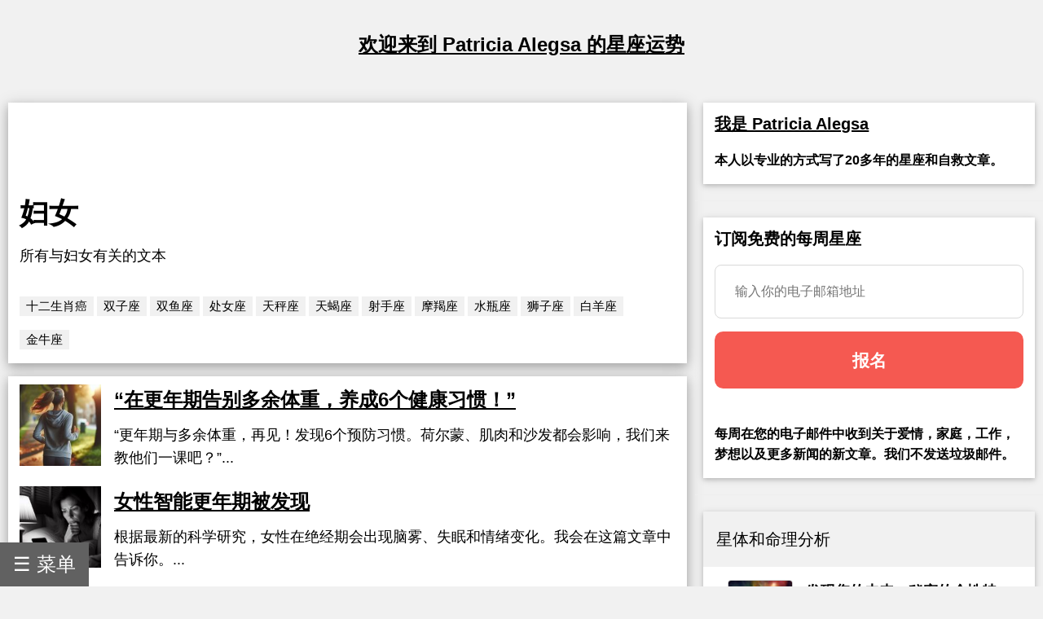

--- FILE ---
content_type: text/html; charset=utf-8
request_url: https://zh.alegsa.com.ar/Horoscopo/tag/mujer.php
body_size: 26192
content:
<!DOCTYPE html>
<html>
<head>
<meta charset="UTF-8">
<meta name="viewport" content="width=device-width, initial-scale=1">

<meta name="description" content="所有与妇女有关的文本">
<title>妇女</title>

<link rel="alternate" hreflang="de"
        href="https://de.alegsa.com.ar/Horoscopo/tag/mujer.php" />
<link rel="alternate" hreflang="fr"
        href="https://fr.alegsa.com.ar/Horoscopo/tag/mujer.php" />
<link rel="alternate" hreflang="pt"
        href="https://pt.alegsa.com.ar/Horoscopo/tag/mujer.php" />
<link rel="alternate" hreflang="ru"
        href="https://ru.alegsa.com.ar/Horoscopo/tag/mujer.php" />
<link rel="alternate" hreflang="ja"
        href="https://ja.alegsa.com.ar/Horoscopo/tag/mujer.php" />
<link rel="alternate" hreflang="zh"
        href="https://zh.alegsa.com.ar/Horoscopo/tag/mujer.php" />
<link rel="alternate" hreflang="it"
        href="https://it.alegsa.com.ar/Horoscopo/tag/mujer.php" />
<link rel="alternate" hreflang="pl"
        href="https://pl.alegsa.com.ar/Horoscopo/tag/mujer.php" />
<link rel="alternate" hreflang="nl"
        href="https://nl.alegsa.com.ar/Horoscopo/tag/mujer.php" />
<link rel="alternate" hreflang="bg"
        href="https://bg.alegsa.com.ar/Horoscopo/tag/mujer.php" />
<link rel="alternate" hreflang="cs"
        href="https://cs.alegsa.com.ar/Horoscopo/tag/mujer.php" />
<link rel="alternate" hreflang="da"
        href="https://da.alegsa.com.ar/Horoscopo/tag/mujer.php" />
<link rel="alternate" hreflang="el"
        href="https://el.alegsa.com.ar/Horoscopo/tag/mujer.php" />
<link rel="alternate" hreflang="et"
        href="https://et.alegsa.com.ar/Horoscopo/tag/mujer.php" />
<link rel="alternate" hreflang="fi"
        href="https://fi.alegsa.com.ar/Horoscopo/tag/mujer.php" />
<link rel="alternate" hreflang="hu"
        href="https://hu.alegsa.com.ar/Horoscopo/tag/mujer.php" />
<link rel="alternate" hreflang="lt"
        href="https://lt.alegsa.com.ar/Horoscopo/tag/mujer.php" />
<link rel="alternate" hreflang="lv"
        href="https://lv.alegsa.com.ar/Horoscopo/tag/mujer.php" />
<link rel="alternate" hreflang="ro"
        href="https://ro.alegsa.com.ar/Horoscopo/tag/mujer.php" />
<link rel="alternate" hreflang="sv"
        href="https://sv.alegsa.com.ar/Horoscopo/tag/mujer.php" />
<link rel="alternate" hreflang="en"
        href="https://en.alegsa.com.ar/Horoscopo/tag/mujer.php" />
      
<link rel="alternate" hreflang="tr"
        href="https://tr.alegsa.com.ar/Horoscopo/tag/mujer.php" />
<link rel="alternate" hreflang="sk"
        href="https://sk.alegsa.com.ar/Horoscopo/tag/mujer.php" />
<link rel="alternate" hreflang="sl"
        href="https://sl.alegsa.com.ar/Horoscopo/tag/mujer.php" />
<link rel="alternate" hreflang="uk"
        href="https://uk.alegsa.com.ar/Horoscopo/tag/mujer.php" />
<link rel="alternate" hreflang="id"
        href="https://id.alegsa.com.ar/Horoscopo/tag/mujer.php" />
<link rel="alternate" hreflang="ko"
        href="https://ko.alegsa.com.ar/Horoscopo/tag/mujer.php" />
<link rel="alternate" hreflang="nb"
        href="https://nb.alegsa.com.ar/Horoscopo/tag/mujer.php" />

<style>
/* W3.CSS 4.13 June 2019 by Jan Egil and Borge Refsnes */
html{box-sizing:border-box}*,*:before,*:after{box-sizing:inherit}
/* Extract from normalize.css by Nicolas Gallagher and Jonathan Neal git.io/normalize */
html{-ms-text-size-adjust:100%;-webkit-text-size-adjust:100%}body{margin:0}
article,aside,details,figcaption,figure,footer,header,main,menu,nav,section{display:block}summary{display:list-item}
audio,canvas,progress,video{display:inline-block}progress{vertical-align:baseline}
audio:not([controls]){display:none;height:0}[hidden],template{display:none}
a{background-color:transparent}a:active,a:hover{outline-width:0}
abbr[title]{border-bottom:none;text-decoration:underline;text-decoration:underline dotted}
b,strong{font-weight:bolder}dfn{font-style:italic}mark{background:#ff0;color:#000}
small{font-size:80%}sub,sup{font-size:75%;line-height:0;position:relative;vertical-align:baseline}
sub{bottom:-0.25em}sup{top:-0.5em}figure{margin:1em 40px}img{border-style:none}
code,kbd,pre,samp{font-family:monospace,monospace;font-size:1em}hr{box-sizing:content-box;height:0;overflow:visible}
button,input,select,textarea,optgroup{font:inherit;margin:0}optgroup{font-weight:bold}
button,input{overflow:visible}button,select{text-transform:none}
button,[type=button],[type=reset],[type=submit]{-webkit-appearance:button}
button::-moz-focus-inner,[type=button]::-moz-focus-inner,[type=reset]::-moz-focus-inner,[type=submit]::-moz-focus-inner{border-style:none;padding:0}
button:-moz-focusring,[type=button]:-moz-focusring,[type=reset]:-moz-focusring,[type=submit]:-moz-focusring{outline:1px dotted ButtonText}
fieldset{border:1px solid #c0c0c0;margin:0 2px;padding:.35em .625em .75em}
legend{color:inherit;display:table;max-width:100%;padding:0;white-space:normal}textarea{overflow:auto}
[type=checkbox],[type=radio]{padding:0}
[type=number]::-webkit-inner-spin-button,[type=number]::-webkit-outer-spin-button{height:auto}
[type=search]{-webkit-appearance:textfield;outline-offset:-2px}
[type=search]::-webkit-search-decoration{-webkit-appearance:none}
::-webkit-file-upload-button{-webkit-appearance:button;font:inherit}
/* End extract */
html,body{font-family:Verdana,sans-serif;font-size:16px;line-height:1.6}html{overflow-x:hidden}
h1{font-size:36px}h2{font-size:30px}h3{font-size:24px}h4{font-size:20px}h5{font-size:18px}h6{font-size:16px}.w3-serif{font-family:serif}
h1,h2,h3,h4,h5,h6{font-family:"Segoe UI",Arial,sans-serif;font-weight:400;margin:10px 0}.w3-wide{letter-spacing:4px}
hr{border:0;border-top:1px solid #eee;margin:20px 0}
.w3-image{max-width:100%;height:auto}img{vertical-align:middle}a{color:inherit}
.w3-table,.w3-table-all{border-collapse:collapse;border-spacing:0;width:100%;display:table}.w3-table-all{border:1px solid #ccc}
.w3-bordered tr,.w3-table-all tr{border-bottom:1px solid #ddd}.w3-striped tbody tr:nth-child(even){background-color:#f1f1f1}
.w3-table-all tr:nth-child(odd){background-color:#fff}.w3-table-all tr:nth-child(even){background-color:#f1f1f1}
.w3-hoverable tbody tr:hover,.w3-ul.w3-hoverable li:hover{background-color:#ccc}.w3-centered tr th,.w3-centered tr td{text-align:center}
.w3-table td,.w3-table th,.w3-table-all td,.w3-table-all th{padding:8px 8px;display:table-cell;text-align:left;vertical-align:top}
.w3-table th:first-child,.w3-table td:first-child,.w3-table-all th:first-child,.w3-table-all td:first-child{padding-left:16px}
.w3-btn,.w3-button{border:none;display:inline-block;padding:8px 16px;vertical-align:middle;overflow:hidden;text-decoration:none;color:inherit;background-color:inherit;text-align:center;cursor:pointer;white-space:nowrap}
.w3-btn:hover{box-shadow:0 8px 16px 0 rgba(0,0,0,0.2),0 6px 20px 0 rgba(0,0,0,0.19)}
.w3-btn,.w3-button{-webkit-touch-callout:none;-webkit-user-select:none;-khtml-user-select:none;-moz-user-select:none;-ms-user-select:none;user-select:none}   
.w3-disabled,.w3-btn:disabled,.w3-button:disabled{cursor:not-allowed;opacity:0.3}.w3-disabled *,:disabled *{pointer-events:none}
.w3-btn.w3-disabled:hover,.w3-btn:disabled:hover{box-shadow:none}
.w3-badge,.w3-tag{background-color:#000;color:#fff;display:inline-block;padding-left:8px;padding-right:8px;text-align:center}.w3-badge{border-radius:50%}
.w3-ul{list-style-type:none;padding:0;margin:0}.w3-ul li{padding:8px 16px;border-bottom:1px solid #ddd}.w3-ul li:last-child{border-bottom:none}
.w3-tooltip,.w3-display-container{position:relative}.w3-tooltip .w3-text{display:none}.w3-tooltip:hover .w3-text{display:inline-block}
.w3-ripple:active{opacity:0.5}.w3-ripple{transition:opacity 0s}
.w3-input{padding:8px;display:block;border:none;border-bottom:1px solid #ccc;width:100%}
.w3-select{padding:9px 0;width:100%;border:none;border-bottom:1px solid #ccc}
.w3-dropdown-click,.w3-dropdown-hover{position:relative;display:inline-block;cursor:pointer}
.w3-dropdown-hover:hover .w3-dropdown-content{display:block}
.w3-dropdown-hover:first-child,.w3-dropdown-click:hover{background-color:#ccc;color:#000}
.w3-dropdown-hover:hover > .w3-button:first-child,.w3-dropdown-click:hover > .w3-button:first-child{background-color:#ccc;color:#000}
.w3-dropdown-content{cursor:auto;color:#000;background-color:#fff;display:none;position:absolute;min-width:160px;margin:0;padding:0;z-index:1}
.w3-check,.w3-radio{width:24px;height:24px;position:relative;top:6px}
.w3-sidebar{height:100%;width:200px;background-color:#fff;position:fixed!important;z-index:1;overflow:auto}
.w3-bar-block .w3-dropdown-hover,.w3-bar-block .w3-dropdown-click{width:100%}
.w3-bar-block .w3-dropdown-hover .w3-dropdown-content,.w3-bar-block .w3-dropdown-click .w3-dropdown-content{min-width:100%}
.w3-bar-block .w3-dropdown-hover .w3-button,.w3-bar-block .w3-dropdown-click .w3-button{width:100%;text-align:left;padding:8px 16px}
.w3-main,#main{transition:margin-left .4s}
.w3-modal{z-index:3;display:none;padding-top:100px;position:fixed;left:0;top:0;width:100%;height:100%;overflow:auto;background-color:rgb(0,0,0);background-color:rgba(0,0,0,0.4)}
.w3-modal-content{margin:auto;background-color:#fff;position:relative;padding:0;outline:0;width:600px}
.w3-bar{width:100%;overflow:hidden}.w3-center .w3-bar{display:inline-block;width:auto}
.w3-bar .w3-bar-item{padding:8px 16px;float:left;width:auto;border:none;display:block;outline:0}
.w3-bar .w3-dropdown-hover,.w3-bar .w3-dropdown-click{position:static;float:left}
.w3-bar .w3-button{white-space:normal}
.w3-bar-block .w3-bar-item{width:100%;display:block;padding:8px 16px;text-align:left;border:none;white-space:normal;float:none;outline:0}
.w3-bar-block.w3-center .w3-bar-item{text-align:center}.w3-block{display:block;width:100%}
.w3-responsive{display:block;overflow-x:auto}
.w3-container:after,.w3-container:before,.w3-panel:after,.w3-panel:before,.w3-row:after,.w3-row:before,.w3-row-padding:after,.w3-row-padding:before,
.w3-cell-row:before,.w3-cell-row:after,.w3-clear:after,.w3-clear:before,.w3-bar:before,.w3-bar:after{content:"";display:table;clear:both}
.w3-col,.w3-half,.w3-third,.w3-twothird,.w3-threequarter,.w3-quarter{float:left;width:100%}
.w3-col.s1{width:8.33333%}.w3-col.s2{width:16.66666%}.w3-col.s3{width:24.99999%}.w3-col.s4{width:33.33333%}
.w3-col.s5{width:41.66666%}.w3-col.s6{width:49.99999%}.w3-col.s7{width:58.33333%}.w3-col.s8{width:66.66666%}
.w3-col.s9{width:74.99999%}.w3-col.s10{width:83.33333%}.w3-col.s11{width:91.66666%}.w3-col.s12{width:99.99999%}
@media (min-width:601px){.w3-col.m1{width:8.33333%}.w3-col.m2{width:16.66666%}.w3-col.m3,.w3-quarter{width:24.99999%}.w3-col.m4,.w3-third{width:33.33333%}
.w3-col.m5{width:41.66666%}.w3-col.m6,.w3-half{width:49.99999%}.w3-col.m7{width:58.33333%}.w3-col.m8,.w3-twothird{width:66.66666%}
.w3-col.m9,.w3-threequarter{width:74.99999%}.w3-col.m10{width:83.33333%}.w3-col.m11{width:91.66666%}.w3-col.m12{width:99.99999%}}
@media (min-width:993px){.w3-col.l1{width:8.33333%}.w3-col.l2{width:16.66666%}.w3-col.l3{width:24.99999%}.w3-col.l4{width:33.33333%}
.w3-col.l5{width:41.66666%}.w3-col.l6{width:49.99999%}.w3-col.l7{width:58.33333%}.w3-col.l8{width:66.66666%}
.w3-col.l9{width:74.99999%}.w3-col.l10{width:83.33333%}.w3-col.l11{width:91.66666%}.w3-col.l12{width:99.99999%}}
.w3-rest{overflow:hidden}.w3-stretch{margin-left:-16px;margin-right:-16px}
.w3-content,.w3-auto{margin-left:auto;margin-right:auto}.w3-content{max-width:980px}.w3-auto{max-width:1140px}
.w3-cell-row{display:table;width:100%}.w3-cell{display:table-cell}
.w3-cell-top{vertical-align:top}.w3-cell-middle{vertical-align:middle}.w3-cell-bottom{vertical-align:bottom}
.w3-hide{display:none!important}.w3-show-block,.w3-show{display:block!important}.w3-show-inline-block{display:inline-block!important}
@media (max-width:1205px){.w3-auto{max-width:95%}}
@media (max-width:600px){.w3-modal-content{margin:0 10px;width:auto!important}.w3-modal{padding-top:30px}
.w3-dropdown-hover.w3-mobile .w3-dropdown-content,.w3-dropdown-click.w3-mobile .w3-dropdown-content{position:relative}	
.w3-hide-small{display:none!important}.w3-mobile{display:block;width:100%!important}.w3-bar-item.w3-mobile,.w3-dropdown-hover.w3-mobile,.w3-dropdown-click.w3-mobile{text-align:center}
.w3-dropdown-hover.w3-mobile,.w3-dropdown-hover.w3-mobile .w3-btn,.w3-dropdown-hover.w3-mobile .w3-button,.w3-dropdown-click.w3-mobile,.w3-dropdown-click.w3-mobile .w3-btn,.w3-dropdown-click.w3-mobile .w3-button{width:100%}}
@media (max-width:768px){.w3-modal-content{width:500px}.w3-modal{padding-top:50px}}
@media (min-width:993px){.w3-modal-content{width:900px}.w3-hide-large{display:none!important}.w3-sidebar.w3-collapse{display:block!important}}
@media (max-width:992px) and (min-width:601px){.w3-hide-medium{display:none!important}}
@media (max-width:992px){.w3-sidebar.w3-collapse{display:none}.w3-main{margin-left:0!important;margin-right:0!important}.w3-auto{max-width:100%}}
.w3-top,.w3-bottom{position:fixed;width:100%;z-index:1}.w3-top{top:0}.w3-bottom{bottom:0}
.w3-overlay{position:fixed;display:none;width:100%;height:100%;top:0;left:0;right:0;bottom:0;background-color:rgba(0,0,0,0.5);z-index:2}
.w3-display-topleft{position:absolute;left:0;top:0}.w3-display-topright{position:absolute;right:0;top:0}
.w3-display-bottomleft{position:absolute;left:0;bottom:0}.w3-display-bottomright{position:absolute;right:0;bottom:0}
.w3-display-middle{position:absolute;top:50%;left:50%;transform:translate(-50%,-50%);-ms-transform:translate(-50%,-50%)}
.w3-display-left{position:absolute;top:50%;left:0%;transform:translate(0%,-50%);-ms-transform:translate(-0%,-50%)}
.w3-display-right{position:absolute;top:50%;right:0%;transform:translate(0%,-50%);-ms-transform:translate(0%,-50%)}
.w3-display-topmiddle{position:absolute;left:50%;top:0;transform:translate(-50%,0%);-ms-transform:translate(-50%,0%)}
.w3-display-bottommiddle{position:absolute;left:50%;bottom:0;transform:translate(-50%,0%);-ms-transform:translate(-50%,0%)}
.w3-display-container:hover .w3-display-hover{display:block}.w3-display-container:hover span.w3-display-hover{display:inline-block}.w3-display-hover{display:none}
.w3-display-position{position:absolute}
.w3-circle{border-radius:50%}
.w3-round-small{border-radius:2px}.w3-round,.w3-round-medium{border-radius:4px}.w3-round-large{border-radius:8px}.w3-round-xlarge{border-radius:16px}.w3-round-xxlarge{border-radius:32px}
.w3-row-padding,.w3-row-padding>.w3-half,.w3-row-padding>.w3-third,.w3-row-padding>.w3-twothird,.w3-row-padding>.w3-threequarter,.w3-row-padding>.w3-quarter,.w3-row-padding>.w3-col{padding:0 8px}
.w3-container,.w3-panel{padding:0.02em 14px}.w3-panel{margin-top:16px;margin-bottom:16px}
.w3-code,.w3-codespan{font-family:Consolas,"courier new";font-size:16px}
.w3-code{width:auto;background-color:#fff;padding:8px 12px;border-left:4px solid #4CAF50;word-wrap:break-word}
.w3-codespan{color:crimson;background-color:#f1f1f1;padding-left:4px;padding-right:4px;font-size:110%}
.w3-card,.w3-card-2{box-shadow:0 2px 5px 0 rgba(0,0,0,0.16),0 2px 10px 0 rgba(0,0,0,0.12)}
.w3-card-4,.w3-hover-shadow:hover{box-shadow:0 4px 10px 0 rgba(0,0,0,0.2),0 4px 20px 0 rgba(0,0,0,0.19)}
.w3-spin{animation:w3-spin 2s infinite linear}@keyframes w3-spin{0%{transform:rotate(0deg)}100%{transform:rotate(359deg)}}
.w3-animate-fading{animation:fading 10s infinite}@keyframes fading{0%{opacity:0}50%{opacity:1}100%{opacity:0}}
.w3-animate-opacity{animation:opac 0.8s}@keyframes opac{from{opacity:0} to{opacity:1}}
.w3-animate-top{position:relative;animation:animatetop 0.4s}@keyframes animatetop{from{top:-300px;opacity:0} to{top:0;opacity:1}}
.w3-animate-left{position:relative;animation:animateleft 0.4s}@keyframes animateleft{from{left:-300px;opacity:0} to{left:0;opacity:1}}
.w3-animate-right{position:relative;animation:animateright 0.4s}@keyframes animateright{from{right:-300px;opacity:0} to{right:0;opacity:1}}
.w3-animate-bottom{position:relative;animation:animatebottom 0.4s}@keyframes animatebottom{from{bottom:-300px;opacity:0} to{bottom:0;opacity:1}}
.w3-animate-zoom {animation:animatezoom 0.6s}@keyframes animatezoom{from{transform:scale(0)} to{transform:scale(1)}}
.w3-animate-input{transition:width 0.4s ease-in-out}.w3-animate-input:focus{width:100%!important}
.w3-opacity,.w3-hover-opacity:hover{opacity:0.60}.w3-opacity-off,.w3-hover-opacity-off:hover{opacity:1}
.w3-opacity-max{opacity:0.25}.w3-opacity-min{opacity:0.75}
.w3-greyscale-max,.w3-grayscale-max,.w3-hover-greyscale:hover,.w3-hover-grayscale:hover{filter:grayscale(100%)}
.w3-greyscale,.w3-grayscale{filter:grayscale(75%)}.w3-greyscale-min,.w3-grayscale-min{filter:grayscale(50%)}
.w3-sepia{filter:sepia(75%)}.w3-sepia-max,.w3-hover-sepia:hover{filter:sepia(100%)}.w3-sepia-min{filter:sepia(50%)}
.w3-tiny{font-size:10px!important}.w3-small{font-size:12px!important}.w3-medium{font-size:15px!important}.w3-large{font-size:18px!important}
.w3-xlarge{font-size:24px!important}.w3-xxlarge{font-size:36px!important}.w3-xxxlarge{font-size:48px!important}.w3-jumbo{font-size:64px!important}
.w3-left-align{text-align:left!important}.w3-right-align{text-align:right!important}.w3-justify{text-align:justify!important}.w3-center{text-align:center!important}
.w3-border-0{border:0!important}.w3-border{border:1px solid #ccc!important}
.w3-border-top{border-top:1px solid #ccc!important}.w3-border-bottom{border-bottom:1px solid #ccc!important}
.w3-border-left{border-left:1px solid #ccc!important}.w3-border-right{border-right:1px solid #ccc!important}
.w3-topbar{border-top:6px solid #ccc!important}.w3-bottombar{border-bottom:6px solid #ccc!important}
.w3-leftbar{border-left:6px solid #ccc!important}.w3-rightbar{border-right:6px solid #ccc!important}
.w3-section,.w3-code{margin-top:16px!important;margin-bottom:16px!important}
.w3-margin{margin:16px!important}.w3-margin-top{margin-top:16px!important}.w3-margin-bottom{margin-bottom:16px!important}
.w3-margin-left{margin-left:16px!important}.w3-margin-right{margin-right:16px!important}
.w3-padding-small{padding:4px 8px!important}.w3-padding{padding:8px 16px!important}.w3-padding-large{padding:12px 24px!important}
.w3-padding-16{padding-top:16px!important;padding-bottom:16px!important}.w3-padding-24{padding-top:24px!important;padding-bottom:24px!important}
.w3-padding-32{
	padding-top: 20px!important;
	padding-bottom: 20px!important
}.w3-padding-48{padding-top:48px!important;padding-bottom:48px!important}
.w3-padding-64{padding-top:64px!important;padding-bottom:64px!important}
.w3-left{float:left!important}.w3-right{float:right!important}
.w3-button:hover{color:#000!important;background-color:#ccc!important}
.w3-transparent,.w3-hover-none:hover{background-color:transparent!important}
.w3-hover-none:hover{box-shadow:none!important}
/* Colors */
.w3-amber,.w3-hover-amber:hover{color:#000!important;background-color:#ffc107!important}
.w3-aqua,.w3-hover-aqua:hover{color:#000!important;background-color:#00ffff!important}
.w3-blue,.w3-hover-blue:hover{color:#fff!important;background-color:#2196F3!important}
.w3-light-blue,.w3-hover-light-blue:hover{color:#000!important;background-color:#87CEEB!important}
.w3-brown,.w3-hover-brown:hover{color:#fff!important;background-color:#795548!important}
.w3-cyan,.w3-hover-cyan:hover{color:#000!important;background-color:#00bcd4!important}
.w3-blue-grey,.w3-hover-blue-grey:hover,.w3-blue-gray,.w3-hover-blue-gray:hover{color:#fff!important;background-color:#607d8b!important}
.w3-green,.w3-hover-green:hover{color:#fff!important;background-color:#4CAF50!important}
.w3-light-green,.w3-hover-light-green:hover{color:#000!important;background-color:#8bc34a!important}
.w3-indigo,.w3-hover-indigo:hover{color:#fff!important;background-color:#3f51b5!important}
.w3-khaki,.w3-hover-khaki:hover{color:#000!important;background-color:#f0e68c!important}
.w3-lime,.w3-hover-lime:hover{color:#000!important;background-color:#cddc39!important}
.w3-orange,.w3-hover-orange:hover{color:#000!important;background-color:#ff9800!important}
.w3-deep-orange,.w3-hover-deep-orange:hover{color:#fff!important;background-color:#ff5722!important}
.w3-pink,.w3-hover-pink:hover{color:#fff!important;background-color:#e91e63!important}
.w3-purple,.w3-hover-purple:hover{color:#fff!important;background-color:#9c27b0!important}
.w3-deep-purple,.w3-hover-deep-purple:hover{color:#fff!important;background-color:#673ab7!important}
.w3-red,.w3-hover-red:hover{color:#fff!important;background-color:#f44336!important}
.w3-sand,.w3-hover-sand:hover{color:#000!important;background-color:#fdf5e6!important}
.w3-teal,.w3-hover-teal:hover{color:#fff!important;background-color:#009688!important}
.w3-yellow,.w3-hover-yellow:hover{color:#000!important;background-color:#ffeb3b!important}
.w3-white,.w3-hover-white:hover{color:#000!important;background-color:#fff!important}
.w3-black,.w3-hover-black:hover{color:#fff!important;background-color:#000!important}
.w3-grey,.w3-hover-grey:hover,.w3-gray,.w3-hover-gray:hover{color:#000!important;background-color:#9e9e9e!important}
.w3-light-grey,.w3-hover-light-grey:hover,.w3-light-gray,.w3-hover-light-gray:hover{color:#000!important;background-color:#f1f1f1!important}
.w3-dark-grey,.w3-hover-dark-grey:hover,.w3-dark-gray,.w3-hover-dark-gray:hover{color:#fff!important;background-color:#616161!important}
.w3-pale-red,.w3-hover-pale-red:hover{color:#000!important;background-color:#ffdddd!important}
.w3-pale-green,.w3-hover-pale-green:hover{color:#000!important;background-color:#ddffdd!important}
.w3-pale-yellow,.w3-hover-pale-yellow:hover{color:#000!important;background-color:#ffffcc!important}
.w3-pale-blue,.w3-hover-pale-blue:hover{color:#000!important;background-color:#ddffff!important}
.w3-text-amber,.w3-hover-text-amber:hover{color:#ffc107!important}
.w3-text-aqua,.w3-hover-text-aqua:hover{color:#00ffff!important}
.w3-text-blue,.w3-hover-text-blue:hover{color:#2196F3!important}
.w3-text-light-blue,.w3-hover-text-light-blue:hover{color:#87CEEB!important}
.w3-text-brown,.w3-hover-text-brown:hover{color:#795548!important}
.w3-text-cyan,.w3-hover-text-cyan:hover{color:#00bcd4!important}
.w3-text-blue-grey,.w3-hover-text-blue-grey:hover,.w3-text-blue-gray,.w3-hover-text-blue-gray:hover{color:#607d8b!important}
.w3-text-green,.w3-hover-text-green:hover{color:#4CAF50!important}
.w3-text-light-green,.w3-hover-text-light-green:hover{color:#8bc34a!important}
.w3-text-indigo,.w3-hover-text-indigo:hover{color:#3f51b5!important}
.w3-text-khaki,.w3-hover-text-khaki:hover{color:#b4aa50!important}
.w3-text-lime,.w3-hover-text-lime:hover{color:#cddc39!important}
.w3-text-orange,.w3-hover-text-orange:hover{color:#ff9800!important}
.w3-text-deep-orange,.w3-hover-text-deep-orange:hover{color:#ff5722!important}
.w3-text-pink,.w3-hover-text-pink:hover{color:#e91e63!important}
.w3-text-purple,.w3-hover-text-purple:hover{color:#9c27b0!important}
.w3-text-deep-purple,.w3-hover-text-deep-purple:hover{color:#673ab7!important}
.w3-text-red,.w3-hover-text-red:hover{color:#f44336!important}
.w3-text-sand,.w3-hover-text-sand:hover{color:#fdf5e6!important}
.w3-text-teal,.w3-hover-text-teal:hover{color:#009688!important}
.w3-text-yellow,.w3-hover-text-yellow:hover{color:#d2be0e!important}
.w3-text-white,.w3-hover-text-white:hover{color:#fff!important}
.w3-text-black,.w3-hover-text-black:hover{color:#000!important}
.w3-text-grey,.w3-hover-text-grey:hover,.w3-text-gray,.w3-hover-text-gray:hover{color:#757575!important}
.w3-text-light-grey,.w3-hover-text-light-grey:hover,.w3-text-light-gray,.w3-hover-text-light-gray:hover{color:#f1f1f1!important}
.w3-text-dark-grey,.w3-hover-text-dark-grey:hover,.w3-text-dark-gray,.w3-hover-text-dark-gray:hover{color:#3a3a3a!important}
.w3-border-amber,.w3-hover-border-amber:hover{border-color:#ffc107!important}
.w3-border-aqua,.w3-hover-border-aqua:hover{border-color:#00ffff!important}
.w3-border-blue,.w3-hover-border-blue:hover{border-color:#2196F3!important}
.w3-border-light-blue,.w3-hover-border-light-blue:hover{border-color:#87CEEB!important}
.w3-border-brown,.w3-hover-border-brown:hover{border-color:#795548!important}
.w3-border-cyan,.w3-hover-border-cyan:hover{border-color:#00bcd4!important}
.w3-border-blue-grey,.w3-hover-border-blue-grey:hover,.w3-border-blue-gray,.w3-hover-border-blue-gray:hover{border-color:#607d8b!important}
.w3-border-green,.w3-hover-border-green:hover{border-color:#4CAF50!important}
.w3-border-light-green,.w3-hover-border-light-green:hover{border-color:#8bc34a!important}
.w3-border-indigo,.w3-hover-border-indigo:hover{border-color:#3f51b5!important}
.w3-border-khaki,.w3-hover-border-khaki:hover{border-color:#f0e68c!important}
.w3-border-lime,.w3-hover-border-lime:hover{border-color:#cddc39!important}
.w3-border-orange,.w3-hover-border-orange:hover{border-color:#ff9800!important}
.w3-border-deep-orange,.w3-hover-border-deep-orange:hover{border-color:#ff5722!important}
.w3-border-pink,.w3-hover-border-pink:hover{border-color:#e91e63!important}
.w3-border-purple,.w3-hover-border-purple:hover{border-color:#9c27b0!important}
.w3-border-deep-purple,.w3-hover-border-deep-purple:hover{border-color:#673ab7!important}
.w3-border-red,.w3-hover-border-red:hover{border-color:#f44336!important}
.w3-border-sand,.w3-hover-border-sand:hover{border-color:#fdf5e6!important}
.w3-border-teal,.w3-hover-border-teal:hover{border-color:#009688!important}
.w3-border-yellow,.w3-hover-border-yellow:hover{border-color:#ffeb3b!important}
.w3-border-white,.w3-hover-border-white:hover{border-color:#fff!important}
.w3-border-black,.w3-hover-border-black:hover{border-color:#000!important}
.w3-border-grey,.w3-hover-border-grey:hover,.w3-border-gray,.w3-hover-border-gray:hover{border-color:#9e9e9e!important}
.w3-border-light-grey,.w3-hover-border-light-grey:hover,.w3-border-light-gray,.w3-hover-border-light-gray:hover{border-color:#f1f1f1!important}
.w3-border-dark-grey,.w3-hover-border-dark-grey:hover,.w3-border-dark-gray,.w3-hover-border-dark-gray:hover{border-color:#616161!important}
.w3-border-pale-red,.w3-hover-border-pale-red:hover{border-color:#ffe7e7!important}.w3-border-pale-green,.w3-hover-border-pale-green:hover{border-color:#e7ffe7!important}
.w3-border-pale-yellow,.w3-hover-border-pale-yellow:hover{border-color:#ffffcc!important}.w3-border-pale-blue,.w3-hover-border-pale-blue:hover{border-color:#e7ffff!important}


body,h1,h2,h3,h4,h5 {font-family: Verdana, sans-serif}

.EstiloSubtitulos {
    color:#1A4877;
    font-weight: bold;
	font-size:x-large;
}

.h2 {
    color:#1A4877;
    font-weight: bold;
	font-size:x-large;
}

/* Hide scrollbar for Chrome, Safari and Opera */
.listaSignos::-webkit-scrollbar {
  display: none;
}

/* Hide scrollbar for IE, Edge and Firefox */
.listaSignos {
  -ms-overflow-style: none;  /* IE and Edge */
  scrollbar-width: none;  /* Firefox */
}

.imagen{
	width:7%;

}

.fa-caret-down:before{content:"+"}
.fa-caret-up:before{content:"-"}

.navbar {
  overflow: hidden;
  position: fixed; /* Set the navbar to fixed position */
  bottom: 0; /* Position the navbar at the top of the page */
  z-index: 3;
}

.w3-sidebar {
	width: 250px;
}


@media (max-width:600px) {
.imagen{
	width:55px;

}
#listaSignos{
		overflow:auto;
		overflow-style:marquee-block;
    	white-space: nowrap;
		
};
};

@media (min-width:601px){
#listaSignos{
		width:100%;
};

};

@media (min-width:601px){
#listaSignos{
		width:100%;
};

};

/* Menu change */
@media (max-width: 600px) {
  .w3-padding-small {
    padding: 4px 8px !important;
  }
}

@media (min-width: 601px) {
  .w3-padding-small {
    padding: 8px 16px !important; 
  }
}

#nombreSitio {
	font-size:x-large;
}

img {
  aspect-ratio: attr(width) / attr(height);
}

.w3-card.w3-margin,
.w3-card-2.w3-margin,
.w3-card-4.w3-margin {
  margin-left: 10px !important;
  margin-right: 10px !important;
}
</style>


<script async>
function myAcc($signo) {
  var x = document.getElementById("demo"+$signo);
  if (x.className.indexOf("w3-show") == -1) {
    x.className += " w3-show";
    x.previousElementSibling.className += " w3-light-blue";
  } else { 
    x.className = x.className.replace(" w3-show", "");
    x.previousElementSibling.className = 
    x.previousElementSibling.className.replace(" w3-light-blue", "");
  }
}


var menuAbierto = false;

function w3_open() {
 if (menuAbierto) {
    document.getElementById("mySidebar").style.display = "none";
    menuAbierto = false;
  } else {
    document.getElementById("mySidebar").style.display = "block";
    menuAbierto = true;
  }
  
}

function w3_close() {
  document.getElementById("mySidebar").style.display = "none";
  menuAbierto = false;
}
</script>

</head>

<body class="w3-light-grey">

<!-- Sidebar -->
<div class="w3-sidebar w3-bar-block w3-border-right w3-light-gray" style="display:none" id="mySidebar">
  <button onclick="w3_close()" class="w3-bar-item w3-large w3-dark-gray">Close &times;</button>
  
  <a href="https://zh.alegsa.com.ar/Horoscopo/index.php" class="w3-bar-item w3-button w3-hover-light-blue w3-padding-small"><b>主页</b></a>
  
      <button class="w3-button w3-block w3-left-align w3-hover-light-blue w3-padding-small" onclick="myAcc('Aries');">
      <b>白羊座 <i class="fa fa-caret-down"></i></b>
      </button>
      <div id="demoAries" class="w3-hide w3-white w3-card accordion w3-gray">
      			<a href="https://zh.alegsa.com.ar/Horoscopo/H/Aries.php" class="w3-bar-item w3-button">今日运势</a>
                <a href="https://zh.alegsa.com.ar/Horoscopo/N/n1.php" class="w3-bar-item w3-button">性格</a>
                <a href="https://zh.alegsa.com.ar/Horoscopo/tag/Aries.php" class="w3-bar-item w3-button">关于： 白羊座</a>
                <a href="https://zh.alegsa.com.ar/Horoscopo/N/931.php" class="w3-bar-item w3-button">&#x2764; 白羊座</a>
                <a href="https://zh.alegsa.com.ar/Horoscopo/N/941.php" class="w3-bar-item w3-button">&#x2764; 水瓶座</a>
                <a href="https://zh.alegsa.com.ar/Horoscopo/N/934.php" class="w3-bar-item w3-button">&#x2764; 巨蟹座</a>
                <a href="https://zh.alegsa.com.ar/Horoscopo/N/940.php" class="w3-bar-item w3-button">&#x2764; 摩羯座</a>
                <a href="https://zh.alegsa.com.ar/Horoscopo/N/938.php" class="w3-bar-item w3-button">&#x2764; 天蝎座</a>
                <a href="https://zh.alegsa.com.ar/Horoscopo/N/933.php" class="w3-bar-item w3-button">&#x2764; 双子座</a>
                <a href="https://zh.alegsa.com.ar/Horoscopo/N/935.php" class="w3-bar-item w3-button">&#x2764; 狮子座</a>
                <a href="https://zh.alegsa.com.ar/Horoscopo/N/937.php" class="w3-bar-item w3-button">&#x2764; 天秤座</a>
                <a href="https://zh.alegsa.com.ar/Horoscopo/N/942.php" class="w3-bar-item w3-button">&#x2764; 双鱼座</a>
                <a href="https://zh.alegsa.com.ar/Horoscopo/N/939.php" class="w3-bar-item w3-button">&#x2764; 射手座</a>
                <a href="https://zh.alegsa.com.ar/Horoscopo/N/932.php" class="w3-bar-item w3-button">&#x2764; 金牛座</a>
                <a href="https://zh.alegsa.com.ar/Horoscopo/N/936.php" class="w3-bar-item w3-button">&#x2764; 处女座</a>
      </div>
      
      <button class="w3-button w3-block w3-left-align w3-hover-light-blue w3-padding-small" onclick="myAcc('Acuario');">
      <b>水瓶座 <i class="fa fa-caret-down"></i></b>
      </button>
      <div id="demoAcuario" class="w3-hide w3-white w3-card accordion w3-gray">
      			<a href="https://zh.alegsa.com.ar/Horoscopo/H/Acuario.php" class="w3-bar-item w3-button">今日运势</a>
                <a href="https://zh.alegsa.com.ar/Horoscopo/N/n20.php" class="w3-bar-item w3-button">性格</a>
                <a href="https://zh.alegsa.com.ar/Horoscopo/tag/Acuario.php" class="w3-bar-item w3-button">关于： 水瓶座</a>
                <a href="https://zh.alegsa.com.ar/Horoscopo/N/941.php" class="w3-bar-item w3-button">&#x2764; 白羊座</a>
                <a href="https://zh.alegsa.com.ar/Horoscopo/N/1006.php" class="w3-bar-item w3-button">&#x2764; 水瓶座</a>
                <a href="https://zh.alegsa.com.ar/Horoscopo/N/971.php" class="w3-bar-item w3-button">&#x2764; 巨蟹座</a>
                <a href="https://zh.alegsa.com.ar/Horoscopo/N/1004.php" class="w3-bar-item w3-button">&#x2764; 摩羯座</a>
                <a href="https://zh.alegsa.com.ar/Horoscopo/N/997.php" class="w3-bar-item w3-button">&#x2764; 天蝎座</a>
                <a href="https://zh.alegsa.com.ar/Horoscopo/N/962.php" class="w3-bar-item w3-button">&#x2764; 双子座</a>
                <a href="https://zh.alegsa.com.ar/Horoscopo/N/979.php" class="w3-bar-item w3-button">&#x2764; 狮子座</a>
                <a href="https://zh.alegsa.com.ar/Horoscopo/N/992.php" class="w3-bar-item w3-button">&#x2764; 天秤座</a>
                <a href="https://zh.alegsa.com.ar/Horoscopo/N/1007.php" class="w3-bar-item w3-button">&#x2764; 双鱼座</a>
                <a href="https://zh.alegsa.com.ar/Horoscopo/N/1001.php" class="w3-bar-item w3-button">&#x2764; 射手座</a>
                <a href="https://zh.alegsa.com.ar/Horoscopo/N/952.php" class="w3-bar-item w3-button">&#x2764; 金牛座</a>
                <a href="https://zh.alegsa.com.ar/Horoscopo/N/986.php" class="w3-bar-item w3-button">&#x2764; 处女座</a>
      </div>
      
      <button class="w3-button w3-block w3-left-align w3-hover-light-blue w3-padding-small" onclick="myAcc('Cancer');">
      <b>巨蟹座 <i class="fa fa-caret-down"></i></b>
      </button>
      <div id="demoCancer" class="w3-hide w3-white w3-card accordion w3-gray">
      			<a href="https://zh.alegsa.com.ar/Horoscopo/H/Cancer.php" class="w3-bar-item w3-button">今日运势</a>
                <a href="https://zh.alegsa.com.ar/Horoscopo/N/n39.php" class="w3-bar-item w3-button">性格</a>
                <a href="https://zh.alegsa.com.ar/Horoscopo/tag/Cancer.php" class="w3-bar-item w3-button">关于： 巨蟹座</a>
                <a href="https://zh.alegsa.com.ar/Horoscopo/N/934.php" class="w3-bar-item w3-button">&#x2764; 白羊座</a>
                <a href="https://zh.alegsa.com.ar/Horoscopo/N/971.php" class="w3-bar-item w3-button">&#x2764; 水瓶座</a>
                <a href="https://zh.alegsa.com.ar/Horoscopo/N/964.php" class="w3-bar-item w3-button">&#x2764; 巨蟹座</a>
                <a href="https://zh.alegsa.com.ar/Horoscopo/N/970.php" class="w3-bar-item w3-button">&#x2764; 摩羯座</a>
                <a href="https://zh.alegsa.com.ar/Horoscopo/N/968.php" class="w3-bar-item w3-button">&#x2764; 天蝎座</a>
                <a href="https://zh.alegsa.com.ar/Horoscopo/N/955.php" class="w3-bar-item w3-button">&#x2764; 双子座</a>
                <a href="https://zh.alegsa.com.ar/Horoscopo/N/965.php" class="w3-bar-item w3-button">&#x2764; 狮子座</a>
                <a href="https://zh.alegsa.com.ar/Horoscopo/N/967.php" class="w3-bar-item w3-button">&#x2764; 天秤座</a>
                <a href="https://zh.alegsa.com.ar/Horoscopo/N/972.php" class="w3-bar-item w3-button">&#x2764; 双鱼座</a>
                <a href="https://zh.alegsa.com.ar/Horoscopo/N/969.php" class="w3-bar-item w3-button">&#x2764; 射手座</a>
                <a href="https://zh.alegsa.com.ar/Horoscopo/N/945.php" class="w3-bar-item w3-button">&#x2764; 金牛座</a>
                <a href="https://zh.alegsa.com.ar/Horoscopo/N/966.php" class="w3-bar-item w3-button">&#x2764; 处女座</a>
      </div>
      
      <button class="w3-button w3-block w3-left-align w3-hover-light-blue w3-padding-small" onclick="myAcc('Capricornio');">
      <b>摩羯座 <i class="fa fa-caret-down"></i></b>
      </button>
      <div id="demoCapricornio" class="w3-hide w3-white w3-card accordion w3-gray">
      			<a href="https://zh.alegsa.com.ar/Horoscopo/H/Capricornio.php" class="w3-bar-item w3-button">今日运势</a>
                <a href="https://zh.alegsa.com.ar/Horoscopo/N/n58.php" class="w3-bar-item w3-button">性格</a>
                <a href="https://zh.alegsa.com.ar/Horoscopo/tag/Capricornio.php" class="w3-bar-item w3-button">关于： 摩羯座</a>
                <a href="https://zh.alegsa.com.ar/Horoscopo/N/940.php" class="w3-bar-item w3-button">&#x2764; 白羊座</a>
                <a href="https://zh.alegsa.com.ar/Horoscopo/N/1004.php" class="w3-bar-item w3-button">&#x2764; 水瓶座</a>
                <a href="https://zh.alegsa.com.ar/Horoscopo/N/970.php" class="w3-bar-item w3-button">&#x2764; 巨蟹座</a>
                <a href="https://zh.alegsa.com.ar/Horoscopo/N/1003.php" class="w3-bar-item w3-button">&#x2764; 摩羯座</a>
                <a href="https://zh.alegsa.com.ar/Horoscopo/N/996.php" class="w3-bar-item w3-button">&#x2764; 天蝎座</a>
                <a href="https://zh.alegsa.com.ar/Horoscopo/N/961.php" class="w3-bar-item w3-button">&#x2764; 双子座</a>
                <a href="https://zh.alegsa.com.ar/Horoscopo/N/978.php" class="w3-bar-item w3-button">&#x2764; 狮子座</a>
                <a href="https://zh.alegsa.com.ar/Horoscopo/N/991.php" class="w3-bar-item w3-button">&#x2764; 天秤座</a>
                <a href="https://zh.alegsa.com.ar/Horoscopo/N/1005.php" class="w3-bar-item w3-button">&#x2764; 双鱼座</a>
                <a href="https://zh.alegsa.com.ar/Horoscopo/N/1000.php" class="w3-bar-item w3-button">&#x2764; 射手座</a>
                <a href="https://zh.alegsa.com.ar/Horoscopo/N/951.php" class="w3-bar-item w3-button">&#x2764; 金牛座</a>
                <a href="https://zh.alegsa.com.ar/Horoscopo/N/985.php" class="w3-bar-item w3-button">&#x2764; 处女座</a>
      </div>
      
      <button class="w3-button w3-block w3-left-align w3-hover-light-blue w3-padding-small" onclick="myAcc('Escorpio');">
      <b>天蝎座 <i class="fa fa-caret-down"></i></b>
      </button>
      <div id="demoEscorpio" class="w3-hide w3-white w3-card accordion w3-gray">
      			<a href="https://zh.alegsa.com.ar/Horoscopo/H/Escorpio.php" class="w3-bar-item w3-button">今日运势</a>
                <a href="https://zh.alegsa.com.ar/Horoscopo/N/n77.php" class="w3-bar-item w3-button">性格</a>
                <a href="https://zh.alegsa.com.ar/Horoscopo/tag/Escorpio.php" class="w3-bar-item w3-button">关于： 天蝎座</a>
                <a href="https://zh.alegsa.com.ar/Horoscopo/N/938.php" class="w3-bar-item w3-button">&#x2764; 白羊座</a>
                <a href="https://zh.alegsa.com.ar/Horoscopo/N/997.php" class="w3-bar-item w3-button">&#x2764; 水瓶座</a>
                <a href="https://zh.alegsa.com.ar/Horoscopo/N/968.php" class="w3-bar-item w3-button">&#x2764; 巨蟹座</a>
                <a href="https://zh.alegsa.com.ar/Horoscopo/N/996.php" class="w3-bar-item w3-button">&#x2764; 摩羯座</a>
                <a href="https://zh.alegsa.com.ar/Horoscopo/N/994.php" class="w3-bar-item w3-button">&#x2764; 天蝎座</a>
                <a href="https://zh.alegsa.com.ar/Horoscopo/N/959.php" class="w3-bar-item w3-button">&#x2764; 双子座</a>
                <a href="https://zh.alegsa.com.ar/Horoscopo/N/976.php" class="w3-bar-item w3-button">&#x2764; 狮子座</a>
                <a href="https://zh.alegsa.com.ar/Horoscopo/N/989.php" class="w3-bar-item w3-button">&#x2764; 天秤座</a>
                <a href="https://zh.alegsa.com.ar/Horoscopo/N/998.php" class="w3-bar-item w3-button">&#x2764; 双鱼座</a>
                <a href="https://zh.alegsa.com.ar/Horoscopo/N/995.php" class="w3-bar-item w3-button">&#x2764; 射手座</a>
                <a href="https://zh.alegsa.com.ar/Horoscopo/N/949.php" class="w3-bar-item w3-button">&#x2764; 金牛座</a>
                <a href="https://zh.alegsa.com.ar/Horoscopo/N/983.php" class="w3-bar-item w3-button">&#x2764; 处女座</a>
      </div>
      
      <button class="w3-button w3-block w3-left-align w3-hover-light-blue w3-padding-small" onclick="myAcc('Geminis');">
      <b>双子座 <i class="fa fa-caret-down"></i></b>
      </button>
      <div id="demoGeminis" class="w3-hide w3-white w3-card accordion w3-gray">
      			<a href="https://zh.alegsa.com.ar/Horoscopo/H/Geminis.php" class="w3-bar-item w3-button">今日运势</a>
                <a href="https://zh.alegsa.com.ar/Horoscopo/N/n96.php" class="w3-bar-item w3-button">性格</a>
                <a href="https://zh.alegsa.com.ar/Horoscopo/tag/Geminis.php" class="w3-bar-item w3-button">关于： 双子座</a>
                <a href="https://zh.alegsa.com.ar/Horoscopo/N/933.php" class="w3-bar-item w3-button">&#x2764; 白羊座</a>
                <a href="https://zh.alegsa.com.ar/Horoscopo/N/962.php" class="w3-bar-item w3-button">&#x2764; 水瓶座</a>
                <a href="https://zh.alegsa.com.ar/Horoscopo/N/955.php" class="w3-bar-item w3-button">&#x2764; 巨蟹座</a>
                <a href="https://zh.alegsa.com.ar/Horoscopo/N/961.php" class="w3-bar-item w3-button">&#x2764; 摩羯座</a>
                <a href="https://zh.alegsa.com.ar/Horoscopo/N/959.php" class="w3-bar-item w3-button">&#x2764; 天蝎座</a>
                <a href="https://zh.alegsa.com.ar/Horoscopo/N/954.php" class="w3-bar-item w3-button">&#x2764; 双子座</a>
                <a href="https://zh.alegsa.com.ar/Horoscopo/N/956.php" class="w3-bar-item w3-button">&#x2764; 狮子座</a>
                <a href="https://zh.alegsa.com.ar/Horoscopo/N/958.php" class="w3-bar-item w3-button">&#x2764; 天秤座</a>
                <a href="https://zh.alegsa.com.ar/Horoscopo/N/963.php" class="w3-bar-item w3-button">&#x2764; 双鱼座</a>
                <a href="https://zh.alegsa.com.ar/Horoscopo/N/960.php" class="w3-bar-item w3-button">&#x2764; 射手座</a>
                <a href="https://zh.alegsa.com.ar/Horoscopo/N/944.php" class="w3-bar-item w3-button">&#x2764; 金牛座</a>
                <a href="https://zh.alegsa.com.ar/Horoscopo/N/957.php" class="w3-bar-item w3-button">&#x2764; 处女座</a>
      </div>
      
      <button class="w3-button w3-block w3-left-align w3-hover-light-blue w3-padding-small" onclick="myAcc('Leo');">
      <b>狮子座 <i class="fa fa-caret-down"></i></b>
      </button>
      <div id="demoLeo" class="w3-hide w3-white w3-card accordion w3-gray">
      			<a href="https://zh.alegsa.com.ar/Horoscopo/H/Leo.php" class="w3-bar-item w3-button">今日运势</a>
                <a href="https://zh.alegsa.com.ar/Horoscopo/N/n115.php" class="w3-bar-item w3-button">性格</a>
                <a href="https://zh.alegsa.com.ar/Horoscopo/tag/Leo.php" class="w3-bar-item w3-button">关于： 狮子座</a>
                <a href="https://zh.alegsa.com.ar/Horoscopo/N/935.php" class="w3-bar-item w3-button">&#x2764; 白羊座</a>
                <a href="https://zh.alegsa.com.ar/Horoscopo/N/979.php" class="w3-bar-item w3-button">&#x2764; 水瓶座</a>
                <a href="https://zh.alegsa.com.ar/Horoscopo/N/965.php" class="w3-bar-item w3-button">&#x2764; 巨蟹座</a>
                <a href="https://zh.alegsa.com.ar/Horoscopo/N/978.php" class="w3-bar-item w3-button">&#x2764; 摩羯座</a>
                <a href="https://zh.alegsa.com.ar/Horoscopo/N/976.php" class="w3-bar-item w3-button">&#x2764; 天蝎座</a>
                <a href="https://zh.alegsa.com.ar/Horoscopo/N/956.php" class="w3-bar-item w3-button">&#x2764; 双子座</a>
                <a href="https://zh.alegsa.com.ar/Horoscopo/N/973.php" class="w3-bar-item w3-button">&#x2764; 狮子座</a>
                <a href="https://zh.alegsa.com.ar/Horoscopo/N/975.php" class="w3-bar-item w3-button">&#x2764; 天秤座</a>
                <a href="https://zh.alegsa.com.ar/Horoscopo/N/980.php" class="w3-bar-item w3-button">&#x2764; 双鱼座</a>
                <a href="https://zh.alegsa.com.ar/Horoscopo/N/977.php" class="w3-bar-item w3-button">&#x2764; 射手座</a>
                <a href="https://zh.alegsa.com.ar/Horoscopo/N/946.php" class="w3-bar-item w3-button">&#x2764; 金牛座</a>
                <a href="https://zh.alegsa.com.ar/Horoscopo/N/974.php" class="w3-bar-item w3-button">&#x2764; 处女座</a>
      </div>
      
      <button class="w3-button w3-block w3-left-align w3-hover-light-blue w3-padding-small" onclick="myAcc('Libra');">
      <b>天秤座 <i class="fa fa-caret-down"></i></b>
      </button>
      <div id="demoLibra" class="w3-hide w3-white w3-card accordion w3-gray">
      			<a href="https://zh.alegsa.com.ar/Horoscopo/H/Libra.php" class="w3-bar-item w3-button">今日运势</a>
                <a href="https://zh.alegsa.com.ar/Horoscopo/N/n134.php" class="w3-bar-item w3-button">性格</a>
                <a href="https://zh.alegsa.com.ar/Horoscopo/tag/Libra.php" class="w3-bar-item w3-button">关于： 天秤座</a>
                <a href="https://zh.alegsa.com.ar/Horoscopo/N/937.php" class="w3-bar-item w3-button">&#x2764; 白羊座</a>
                <a href="https://zh.alegsa.com.ar/Horoscopo/N/992.php" class="w3-bar-item w3-button">&#x2764; 水瓶座</a>
                <a href="https://zh.alegsa.com.ar/Horoscopo/N/967.php" class="w3-bar-item w3-button">&#x2764; 巨蟹座</a>
                <a href="https://zh.alegsa.com.ar/Horoscopo/N/991.php" class="w3-bar-item w3-button">&#x2764; 摩羯座</a>
                <a href="https://zh.alegsa.com.ar/Horoscopo/N/989.php" class="w3-bar-item w3-button">&#x2764; 天蝎座</a>
                <a href="https://zh.alegsa.com.ar/Horoscopo/N/958.php" class="w3-bar-item w3-button">&#x2764; 双子座</a>
                <a href="https://zh.alegsa.com.ar/Horoscopo/N/975.php" class="w3-bar-item w3-button">&#x2764; 狮子座</a>
                <a href="https://zh.alegsa.com.ar/Horoscopo/N/988.php" class="w3-bar-item w3-button">&#x2764; 天秤座</a>
                <a href="https://zh.alegsa.com.ar/Horoscopo/N/993.php" class="w3-bar-item w3-button">&#x2764; 双鱼座</a>
                <a href="https://zh.alegsa.com.ar/Horoscopo/N/990.php" class="w3-bar-item w3-button">&#x2764; 射手座</a>
                <a href="https://zh.alegsa.com.ar/Horoscopo/N/948.php" class="w3-bar-item w3-button">&#x2764; 金牛座</a>
                <a href="https://zh.alegsa.com.ar/Horoscopo/N/982.php" class="w3-bar-item w3-button">&#x2764; 处女座</a>
      </div>
      
      <button class="w3-button w3-block w3-left-align w3-hover-light-blue w3-padding-small" onclick="myAcc('Piscis');">
      <b>双鱼座 <i class="fa fa-caret-down"></i></b>
      </button>
      <div id="demoPiscis" class="w3-hide w3-white w3-card accordion w3-gray">
      			<a href="https://zh.alegsa.com.ar/Horoscopo/H/Piscis.php" class="w3-bar-item w3-button">今日运势</a>
                <a href="https://zh.alegsa.com.ar/Horoscopo/N/n153.php" class="w3-bar-item w3-button">性格</a>
                <a href="https://zh.alegsa.com.ar/Horoscopo/tag/Piscis.php" class="w3-bar-item w3-button">关于： 双鱼座</a>
                <a href="https://zh.alegsa.com.ar/Horoscopo/N/942.php" class="w3-bar-item w3-button">&#x2764; 白羊座</a>
                <a href="https://zh.alegsa.com.ar/Horoscopo/N/1007.php" class="w3-bar-item w3-button">&#x2764; 水瓶座</a>
                <a href="https://zh.alegsa.com.ar/Horoscopo/N/972.php" class="w3-bar-item w3-button">&#x2764; 巨蟹座</a>
                <a href="https://zh.alegsa.com.ar/Horoscopo/N/1005.php" class="w3-bar-item w3-button">&#x2764; 摩羯座</a>
                <a href="https://zh.alegsa.com.ar/Horoscopo/N/998.php" class="w3-bar-item w3-button">&#x2764; 天蝎座</a>
                <a href="https://zh.alegsa.com.ar/Horoscopo/N/963.php" class="w3-bar-item w3-button">&#x2764; 双子座</a>
                <a href="https://zh.alegsa.com.ar/Horoscopo/N/980.php" class="w3-bar-item w3-button">&#x2764; 狮子座</a>
                <a href="https://zh.alegsa.com.ar/Horoscopo/N/993.php" class="w3-bar-item w3-button">&#x2764; 天秤座</a>
                <a href="https://zh.alegsa.com.ar/Horoscopo/N/1008.php" class="w3-bar-item w3-button">&#x2764; 双鱼座</a>
                <a href="https://zh.alegsa.com.ar/Horoscopo/N/1002.php" class="w3-bar-item w3-button">&#x2764; 射手座</a>
                <a href="https://zh.alegsa.com.ar/Horoscopo/N/953.php" class="w3-bar-item w3-button">&#x2764; 金牛座</a>
                <a href="https://zh.alegsa.com.ar/Horoscopo/N/987.php" class="w3-bar-item w3-button">&#x2764; 处女座</a>
      </div>
      
      <button class="w3-button w3-block w3-left-align w3-hover-light-blue w3-padding-small" onclick="myAcc('Sagitario');">
      <b>射手座 <i class="fa fa-caret-down"></i></b>
      </button>
      <div id="demoSagitario" class="w3-hide w3-white w3-card accordion w3-gray">
      			<a href="https://zh.alegsa.com.ar/Horoscopo/H/Sagitario.php" class="w3-bar-item w3-button">今日运势</a>
                <a href="https://zh.alegsa.com.ar/Horoscopo/N/n172.php" class="w3-bar-item w3-button">性格</a>
                <a href="https://zh.alegsa.com.ar/Horoscopo/tag/Sagitario.php" class="w3-bar-item w3-button">关于： 射手座</a>
                <a href="https://zh.alegsa.com.ar/Horoscopo/N/939.php" class="w3-bar-item w3-button">&#x2764; 白羊座</a>
                <a href="https://zh.alegsa.com.ar/Horoscopo/N/1001.php" class="w3-bar-item w3-button">&#x2764; 水瓶座</a>
                <a href="https://zh.alegsa.com.ar/Horoscopo/N/969.php" class="w3-bar-item w3-button">&#x2764; 巨蟹座</a>
                <a href="https://zh.alegsa.com.ar/Horoscopo/N/1000.php" class="w3-bar-item w3-button">&#x2764; 摩羯座</a>
                <a href="https://zh.alegsa.com.ar/Horoscopo/N/995.php" class="w3-bar-item w3-button">&#x2764; 天蝎座</a>
                <a href="https://zh.alegsa.com.ar/Horoscopo/N/960.php" class="w3-bar-item w3-button">&#x2764; 双子座</a>
                <a href="https://zh.alegsa.com.ar/Horoscopo/N/977.php" class="w3-bar-item w3-button">&#x2764; 狮子座</a>
                <a href="https://zh.alegsa.com.ar/Horoscopo/N/990.php" class="w3-bar-item w3-button">&#x2764; 天秤座</a>
                <a href="https://zh.alegsa.com.ar/Horoscopo/N/1002.php" class="w3-bar-item w3-button">&#x2764; 双鱼座</a>
                <a href="https://zh.alegsa.com.ar/Horoscopo/N/999.php" class="w3-bar-item w3-button">&#x2764; 射手座</a>
                <a href="https://zh.alegsa.com.ar/Horoscopo/N/950.php" class="w3-bar-item w3-button">&#x2764; 金牛座</a>
                <a href="https://zh.alegsa.com.ar/Horoscopo/N/984.php" class="w3-bar-item w3-button">&#x2764; 处女座</a>
      </div>
  	
      <button class="w3-button w3-block w3-left-align w3-hover-light-blue w3-padding-small" onclick="myAcc('Tauro');">
      <b>金牛座 <i class="fa fa-caret-down"></i></b>
      </button>
      <div id="demoTauro" class="w3-hide w3-white w3-card accordion w3-gray">
      			<a href="https://zh.alegsa.com.ar/Horoscopo/H/Tauro.php" class="w3-bar-item w3-button">今日运势</a>
                <a href="https://zh.alegsa.com.ar/Horoscopo/N/n191.php" class="w3-bar-item w3-button">性格</a>
                <a href="https://zh.alegsa.com.ar/Horoscopo/tag/Tauro.php" class="w3-bar-item w3-button">关于： 金牛座</a>
                <a href="https://zh.alegsa.com.ar/Horoscopo/N/932.php" class="w3-bar-item w3-button">&#x2764; 白羊座</a>
                <a href="https://zh.alegsa.com.ar/Horoscopo/N/952.php" class="w3-bar-item w3-button">&#x2764; 水瓶座</a>
                <a href="https://zh.alegsa.com.ar/Horoscopo/N/945.php" class="w3-bar-item w3-button">&#x2764; 巨蟹座</a>
                <a href="https://zh.alegsa.com.ar/Horoscopo/N/951.php" class="w3-bar-item w3-button">&#x2764; 摩羯座</a>
                <a href="https://zh.alegsa.com.ar/Horoscopo/N/949.php" class="w3-bar-item w3-button">&#x2764; 天蝎座</a>
                <a href="https://zh.alegsa.com.ar/Horoscopo/N/944.php" class="w3-bar-item w3-button">&#x2764; 双子座</a>
                <a href="https://zh.alegsa.com.ar/Horoscopo/N/946.php" class="w3-bar-item w3-button">&#x2764; 狮子座</a>
                <a href="https://zh.alegsa.com.ar/Horoscopo/N/948.php" class="w3-bar-item w3-button">&#x2764; 天秤座</a>
                <a href="https://zh.alegsa.com.ar/Horoscopo/N/953.php" class="w3-bar-item w3-button">&#x2764; 双鱼座</a>
                <a href="https://zh.alegsa.com.ar/Horoscopo/N/950.php" class="w3-bar-item w3-button">&#x2764; 射手座</a>
                <a href="https://zh.alegsa.com.ar/Horoscopo/N/943.php" class="w3-bar-item w3-button">&#x2764; 金牛座</a>
                <a href="https://zh.alegsa.com.ar/Horoscopo/N/947.php" class="w3-bar-item w3-button">&#x2764; 处女座</a>
                <a href="#asistente_snip" class="w3-bar-item w3-button w3-hover-light-blue"></a>
      			<a href="#asistente_snip" class="w3-bar-item w3-button w3-hover-light-blue"></a>
                <a href="#asistente_snip" class="w3-bar-item w3-button w3-hover-light-blue"></a>
      </div>
      
      <button class="w3-button w3-block w3-left-align w3-hover-light-blue w3-padding-small" onclick="myAcc('Virgo');">
      <b>处女座 <i class="fa fa-caret-down"></i></b>
      </button>
      <div id="demoVirgo" class="w3-hide w3-white w3-card accordion w3-gray">
      			<a href="https://zh.alegsa.com.ar/Horoscopo/H/Virgo.php" class="w3-bar-item w3-button">今日运势</a>
                <a href="https://zh.alegsa.com.ar/Horoscopo/N/n210.php" class="w3-bar-item w3-button">性格</a>
                <a href="https://zh.alegsa.com.ar/Horoscopo/tag/Virgo.php" class="w3-bar-item w3-button">关于： 处女座</a>
                <a href="https://zh.alegsa.com.ar/Horoscopo/N/936.php" class="w3-bar-item w3-button">&#x2764; 白羊座</a>
                <a href="https://zh.alegsa.com.ar/Horoscopo/N/986.php" class="w3-bar-item w3-button">&#x2764; 水瓶座</a>
                <a href="https://zh.alegsa.com.ar/Horoscopo/N/966.php" class="w3-bar-item w3-button">&#x2764; 巨蟹座</a>
                <a href="https://zh.alegsa.com.ar/Horoscopo/N/985.php" class="w3-bar-item w3-button">&#x2764; 摩羯座</a>
                <a href="https://zh.alegsa.com.ar/Horoscopo/N/983.php" class="w3-bar-item w3-button">&#x2764; 天蝎座</a>
                <a href="https://zh.alegsa.com.ar/Horoscopo/N/957.php" class="w3-bar-item w3-button">&#x2764; 双子座</a>
                <a href="https://zh.alegsa.com.ar/Horoscopo/N/974.php" class="w3-bar-item w3-button">&#x2764; 狮子座</a>
                <a href="https://zh.alegsa.com.ar/Horoscopo/N/982.php" class="w3-bar-item w3-button">&#x2764; 天秤座</a>
                <a href="https://zh.alegsa.com.ar/Horoscopo/N/987.php" class="w3-bar-item w3-button">&#x2764; 双鱼座</a>
                <a href="https://zh.alegsa.com.ar/Horoscopo/N/984.php" class="w3-bar-item w3-button">&#x2764; 射手座</a>
                <a href="https://zh.alegsa.com.ar/Horoscopo/N/947.php" class="w3-bar-item w3-button">&#x2764; 金牛座</a>
                <a href="https://zh.alegsa.com.ar/Horoscopo/N/981.php" class="w3-bar-item w3-button">&#x2764; 处女座</a>
                <a href="#asistente_snip" class="w3-bar-item w3-button w3-hover-light-blue"></a>
                <a href="#asistente_snip" class="w3-bar-item w3-button w3-hover-light-blue"></a>
                <a href="#asistente_snip" class="w3-bar-item w3-button w3-hover-light-blue"></a>
                <a href="#asistente_snip" class="w3-bar-item w3-button w3-hover-light-blue"></a>
                <a href="#asistente_snip" class="w3-bar-item w3-button w3-hover-light-blue"></a>
      </div>
	  <a href="#suscription_snip" class="w3-bar-item w3-button w3-hover-light-blue w3-padding-small">每周星座 </a>
      <a href="https://zh.alegsa.com.ar/fuentes/astral.php" class="w3-bar-item w3-button w3-hover-light-blue w3-padding-small">占星术分析 </a>
      <a href="#asistente_snip" class="w3-bar-item w3-button w3-hover-light-blue w3-padding-small">ALEGSA AI</a>
      <a href="#asistente_snip" class="w3-bar-item w3-button w3-hover-light-blue"></a>
      <a href="#asistente_snip" class="w3-bar-item w3-button w3-hover-light-blue"></a>
      <a href="#asistente_snip" class="w3-bar-item w3-button w3-hover-light-blue"></a>
     
</div>

<!-- Page Content -->
<div class="navbar w3-teal w3-dark-gray">
  <button class="w3-button w3-teal w3-xlarge w3-dark-gray" onclick="w3_open()">☰ 菜单</button>
</div>

<div class="w3-content" style="max-width:1400px">
<!-- Header -->
<header class="w3-container w3-center w3-padding-32"> 
  <b><p><span style="font-size:x-large;"><a href="https://zh.alegsa.com.ar/Horoscopo/index.php" />欢迎来到 Patricia Alegsa 的星座运势</a></span></p></b>

   </header>
<!-- Grid -->
<div class="w3-row">
  
  <!-- Blog entries -->
  <div class="w3-col l8 s12">
  <!-- Blog entry -->
  <div class="w3-card-4 w3-margin w3-white">
  
  <script async src="https://pagead2.googlesyndication.com/pagead/js/adsbygoogle.js?client=ca-pub-3095760207849977"
     crossorigin="anonymous"></script>
<!-- Horoscopo traducido -->
<ins class="adsbygoogle"
     style="display:inline-block;width:320px;height:90px"
     data-ad-client="ca-pub-3095760207849977"
     data-ad-slot="2786145514"></ins>
<script>
     (adsbygoogle = window.adsbygoogle || []).push({});
</script>  

    <div class="w3-container">
      <h1><b>妇女
</b></h1>
      <h5>所有与妇女有关的文本</h5>
      <br><a href="https://zh.alegsa.com.ar/Horoscopo/tag/cancer.php"><span class="w3-tag w3-light-grey w3-medium w3-margin-bottom">十二生肖癌
</span></a> <a href="https://zh.alegsa.com.ar/Horoscopo/tag/geminis.php"><span class="w3-tag w3-light-grey w3-medium w3-margin-bottom">双子座
</span></a> <a href="https://zh.alegsa.com.ar/Horoscopo/tag/piscis.php"><span class="w3-tag w3-light-grey w3-medium w3-margin-bottom">双鱼座
</span></a> <a href="https://zh.alegsa.com.ar/Horoscopo/tag/virgo.php"><span class="w3-tag w3-light-grey w3-medium w3-margin-bottom">处女座</span></a> <a href="https://zh.alegsa.com.ar/Horoscopo/tag/libra.php"><span class="w3-tag w3-light-grey w3-medium w3-margin-bottom">天秤座
</span></a> <a href="https://zh.alegsa.com.ar/Horoscopo/tag/escorpio.php"><span class="w3-tag w3-light-grey w3-medium w3-margin-bottom">天蝎座
</span></a> <a href="https://zh.alegsa.com.ar/Horoscopo/tag/sagitario.php"><span class="w3-tag w3-light-grey w3-medium w3-margin-bottom">射手座
</span></a> <a href="https://zh.alegsa.com.ar/Horoscopo/tag/capricornio.php"><span class="w3-tag w3-light-grey w3-medium w3-margin-bottom">摩羯座
</span></a> <a href="https://zh.alegsa.com.ar/Horoscopo/tag/acuario.php"><span class="w3-tag w3-light-grey w3-medium w3-margin-bottom">水瓶座
</span></a> <a href="https://zh.alegsa.com.ar/Horoscopo/tag/leo.php"><span class="w3-tag w3-light-grey w3-medium w3-margin-bottom">狮子座
</span></a> <a href="https://zh.alegsa.com.ar/Horoscopo/tag/aries.php"><span class="w3-tag w3-light-grey w3-medium w3-margin-bottom">白羊座
</span></a> <a href="https://zh.alegsa.com.ar/Horoscopo/tag/tauro.php"><span class="w3-tag w3-light-grey w3-medium w3-margin-bottom">金牛座
</span></a> <br>  </div>
  </div>
  
   <div class="w3-card-4 w3-margin w3-white">

      <div class="w3-container">
    <h3><img src="https://www.alegsa.com.ar/Servicios/Horoscopo/imagenes/thumb100/menopausia-bajar-peso.jpeg" alt="“在更年期告别多余体重，养成6个健康习惯！”" loading="lazy" width="100" height="100" class="w3-left w3-margin-right" >
      <b><a href="https://zh.alegsa.com.ar/Horoscopo/N/2142.php">“在更年期告别多余体重，养成6个健康习惯！”</a></b></h3>
      <h5>“更年期与多余体重，再见！发现6个预防习惯。荷尔蒙、肌肉和沙发都会影响，我们来教他们一课吧？”...</h5>

  </div>
      <div class="w3-container">
    <h3><img src="https://www.alegsa.com.ar/Servicios/Horoscopo/imagenes/thumb100/menopause_brain_woman.jpeg" alt="女性智能更年期被发现" loading="lazy" width="100" height="100" class="w3-left w3-margin-right" >
      <b><a href="https://zh.alegsa.com.ar/Horoscopo/N/1703.php">女性智能更年期被发现</a></b></h3>
      <h5>根据最新的科学研究，女性在绝经期会出现脑雾、失眠和情绪变化。我会在这篇文章中告诉你。...</h5>

  </div>
      <div class="w3-container">
    <h3><img src="https://www.alegsa.com.ar/Servicios/Horoscopo/imagenes/thumb100/mujer-aries-busca-en-hombres.jpeg" alt="白羊女：她在男人身上寻找的5种品质" loading="lazy" width="100" height="100" class="w3-left w3-margin-right" >
      <b><a href="https://zh.alegsa.com.ar/Horoscopo/N/67.php">白羊女：她在男人身上寻找的5种品质</a></b></h3>
      <h5>白羊座女性：充满激情和果断，追求满足，不甘平庸。如果某事让她不满意，她会毫不犹豫地离开。全力以赴，她的座右铭。...</h5>

  </div>
      <div class="w3-container">
    <h3><img src="https://www.alegsa.com.ar/Servicios/Horoscopo/imagenes/thumb100/mujer-aries-matrimonio.jpg" alt="白羊座的女人在婚姻中作为妻子是怎样的？" loading="lazy" width="100" height="100" class="w3-left w3-margin-right" >
      <b><a href="https://zh.alegsa.com.ar/Horoscopo/N/61.php">白羊座的女人在婚姻中作为妻子是怎样的？</a></b></h3>
      <h5>白羊座：迷人而竞争力强的女性，逐渐成长为精明的妻子，擅长用技巧征服伴侣的心。...</h5>

  </div>
      <div class="w3-container">
    <h3><img src="https://www.alegsa.com.ar/Servicios/Horoscopo/imagenes/thumb100/pareja-perfecta-mujer-aries.jpeg" alt="白羊座女性的完美伴侣" loading="lazy" width="100" height="100" class="w3-left w3-margin-right" >
      <b><a href="https://zh.alegsa.com.ar/Horoscopo/N/59.php">白羊座女性的完美伴侣</a></b></h3>
      <h5>寻找白羊座的理想匹配：一个拥有令人兴奋的火花和足够坚强的人，能够应对其多变的强烈情绪。...</h5>

  </div>
      <div class="w3-container">
    <h3><img src="https://www.alegsa.com.ar/Servicios/Horoscopo/imagenes/thumb100/regalos-para-mujer-piscis.jpeg" alt="发现双鱼女的十个完美礼物" loading="lazy" width="100" height="100" class="w3-left w3-margin-right" >
      <b><a href="https://zh.alegsa.com.ar/Horoscopo/N/54.php">发现双鱼女的十个完美礼物</a></b></h3>
      <h5>发现双鱼女的完美礼物，跟随我们的绝对有效建议。用一个让她心动的细节给她一个惊喜！...</h5>

  </div>
      <div class="w3-container">
    <h3><img src="https://www.alegsa.com.ar/Servicios/Horoscopo/imagenes/thumb100/regalos-mujer-acuario.jpeg" alt="水瓶座女性的十个完美礼物" loading="lazy" width="100" height="100" class="w3-left w3-margin-right" >
      <b><a href="https://zh.alegsa.com.ar/Horoscopo/N/53.php">水瓶座女性的十个完美礼物</a></b></h3>
      <h5>发现让水瓶座女性着迷的完美礼物在这篇文章中。用理想的礼物给她惊喜！...</h5>

  </div>
      <div class="w3-container">
    <h3><img src="https://www.alegsa.com.ar/Servicios/Horoscopo/imagenes/thumb100/regalos-mujer-capricornio.jpeg" alt="发现摩羯女的十个完美礼物" loading="lazy" width="100" height="100" class="w3-left w3-margin-right" >
      <b><a href="https://zh.alegsa.com.ar/Horoscopo/N/52.php">发现摩羯女的十个完美礼物</a></b></h3>
      <h5>发现征服摩羯座女性心灵的完美礼物。在这篇文章中找到无误的建议。...</h5>

  </div>
      <div class="w3-container">
    <h3><img src="https://www.alegsa.com.ar/Servicios/Horoscopo/imagenes/thumb100/regalos-mujer-sagitario.jpeg" alt="射手座女性的十个完美礼物：给她一个惊喜！" loading="lazy" width="100" height="100" class="w3-left w3-margin-right" >
      <b><a href="https://zh.alegsa.com.ar/Horoscopo/N/51.php">射手座女性的十个完美礼物：给她一个惊喜！</a></b></h3>
      <h5>发现会让射手座女性爱上的理想礼物。在这篇关于射手座女性礼物的文章中找到无懈可击的建议。...</h5>

  </div>
      <div class="w3-container">
    <h3><img src="https://www.alegsa.com.ar/Servicios/Horoscopo/imagenes/thumb100/regalos-mujer-escorpio.jpeg" alt="天蝎座女性的十个完美礼物" loading="lazy" width="100" height="100" class="w3-left w3-margin-right" >
      <b><a href="https://zh.alegsa.com.ar/Horoscopo/N/50.php">天蝎座女性的十个完美礼物</a></b></h3>
      <h5>发现完美的礼物，让天蝎座女性倾心。在这篇必读文章中找到独特的建议。...</h5>

  </div>
      <div class="w3-container">
    <h3><img src="https://www.alegsa.com.ar/Servicios/Horoscopo/imagenes/thumb100/regalos-mujer-libra.jpeg" alt="天秤座女性的十大理想礼物" loading="lazy" width="100" height="100" class="w3-left w3-margin-right" >
      <b><a href="https://zh.alegsa.com.ar/Horoscopo/N/49.php">天秤座女性的十大理想礼物</a></b></h3>
      <h5>发现天秤女士的完美礼物。在这篇文章中找到会让她惊喜的建议和提示。...</h5>

  </div>
      <div class="w3-container">
    <h3><img src="https://www.alegsa.com.ar/Servicios/Horoscopo/imagenes/thumb100/regalos-mujeres-virgo.jpeg" alt="处女座女性的十大完美礼物" loading="lazy" width="100" height="100" class="w3-left w3-margin-right" >
      <b><a href="https://zh.alegsa.com.ar/Horoscopo/N/48.php">处女座女性的十大完美礼物</a></b></h3>
      <h5>发现征服处女座女性心的完美礼物。在这篇文章中找到最佳建议。...</h5>

  </div>
      <div class="w3-container">
    <h3><img src="https://www.alegsa.com.ar/Servicios/Horoscopo/imagenes/thumb100/regalos-para-mujer-leo.jpeg" alt="发现狮子女的十个完美礼物" loading="lazy" width="100" height="100" class="w3-left w3-margin-right" >
      <b><a href="https://zh.alegsa.com.ar/Horoscopo/N/47.php">发现狮子女的十个完美礼物</a></b></h3>
      <h5>发现完美的礼物，让狮子座的女士快乐。找到独特和原创的想法来给她一个惊喜。...</h5>

  </div>
      <div class="w3-container">
    <h3><img src="https://www.alegsa.com.ar/Servicios/Horoscopo/imagenes/thumb100/regalos-mujer-cancer.jpeg" alt="巨蟹座女性的十个完美礼物" loading="lazy" width="100" height="100" class="w3-left w3-margin-right" >
      <b><a href="https://zh.alegsa.com.ar/Horoscopo/N/46.php">巨蟹座女性的十个完美礼物</a></b></h3>
      <h5>发现会让巨蟹女士着迷的完美礼物。在我们专家的建议中找到灵感。...</h5>

  </div>
      <div class="w3-container">
    <h3><img src="https://www.alegsa.com.ar/Servicios/Horoscopo/imagenes/thumb100/regalos_mujer_geminis.jpeg" alt="发现双子座女性的十个完美礼物" loading="lazy" width="100" height="100" class="w3-left w3-margin-right" >
      <b><a href="https://zh.alegsa.com.ar/Horoscopo/N/45.php">发现双子座女性的十个完美礼物</a></b></h3>
      <h5>发现让双子座女性快乐的完美礼物。在这篇文章中找到独特而原创的想法！...</h5>

  </div>
      <div class="w3-container">
    <h3><img src="https://www.alegsa.com.ar/Servicios/Horoscopo/imagenes/thumb100/regalos-para-mujer-tauro.jpeg" alt="发现给金牛座女性的十个完美礼物" loading="lazy" width="100" height="100" class="w3-left w3-margin-right" >
      <b><a href="https://zh.alegsa.com.ar/Horoscopo/N/44.php">发现给金牛座女性的十个完美礼物</a></b></h3>
      <h5>发现会让金牛女士开心的完美礼物。在这篇特别文章中找到建议和提示。...</h5>

  </div>
      <div class="w3-container">
    <h3><img src="https://www.alegsa.com.ar/Servicios/Horoscopo/imagenes/thumb100/regalos-para-mujer-aries.jpeg" alt="白羊座女性的十种完美礼物" loading="lazy" width="100" height="100" class="w3-left w3-margin-right" >
      <b><a href="https://zh.alegsa.com.ar/Horoscopo/N/43.php">白羊座女性的十种完美礼物</a></b></h3>
      <h5>发掘白羊座女性的完美礼物。发现独特的想法，让她感到惊喜和特别。...</h5>

  </div>
      <div class="w3-container">
    <h3><img src="https://www.alegsa.com.ar/Servicios/Horoscopo/imagenes/thumb100/mujer-capricornio-enamorada.jpeg" alt="判断摩羯女是否恋爱的 5 个方法" loading="lazy" width="100" height="100" class="w3-left w3-margin-right" >
      <b><a href="https://zh.alegsa.com.ar/Horoscopo/N/22.php">判断摩羯女是否恋爱的 5 个方法</a></b></h3>
      <h5>探索摩羯座心中的秘密。了解她的魅力，学习如何以独特而特别的方式征服她。...</h5>

  </div>
      <div class="w3-container">
    <h3><img src="https://www.alegsa.com.ar/Servicios/Horoscopo/imagenes/thumb100/mujer-acuario-enamorada.jpeg" alt="了解水瓶座女性是否爱上你的 5 个关键因素" loading="lazy" width="100" height="100" class="w3-left w3-margin-right" >
      <b><a href="https://zh.alegsa.com.ar/Horoscopo/N/18.php">了解水瓶座女性是否爱上你的 5 个关键因素</a></b></h3>
      <h5>探索了解水瓶座人的秘密：他们的情感、他们的爱的方式以及如何征服他们的心。 千万不要错过这次与水瓶座人一起进入人际关系世界的奇妙之旅！...</h5>

  </div>
      <div class="w3-container">
    <h3><img src="https://www.alegsa.com.ar/Servicios/Horoscopo/imagenes/thumb100/cosas-que-una-mujer-piscis-no-permite.jpeg" alt="双鱼座女人在恋爱中绝不会容忍的8件事" loading="lazy" width="100" height="100" class="w3-left w3-margin-right" >
      <b><a href="https://zh.alegsa.com.ar/Horoscopo/N/379.php">双鱼座女人在恋爱中绝不会容忍的8件事</a></b></h3>
      <h5>你想和双鱼座的女人有一个稳定而幸福的关系吗？发现与双鱼座女人拥有稳定和幸福关系的秘密。知道根据她的星座，她永远不会接受的事情，并赢得她的青睐。...</h5>

  </div>
      <div class="w3-container">
    <h3><img src="https://www.alegsa.com.ar/Servicios/Horoscopo/imagenes/thumb100/asi-enamorar-a-una-mujer-piscis.jpeg" alt="以下是如何与双鱼座女性约会和恋爱的方法" loading="lazy" width="100" height="100" class="w3-left w3-margin-right" >
      <b><a href="https://zh.alegsa.com.ar/Horoscopo/N/371.php">以下是如何与双鱼座女性约会和恋爱的方法</a></b></h3>
      <h5>发现在浪漫的约会中赢得双鱼座的秘诀，并使之成为一次难忘的经历!...</h5>

  </div>
      <div class="w3-container">
    <h3><img src="https://www.alegsa.com.ar/Servicios/Horoscopo/imagenes/thumb100/asi-es-como-ama-acuario.jpeg" alt="了解水瓶座女人如何爱：让她在你身边" loading="lazy" width="100" height="100" class="w3-left w3-margin-right" >
      <b><a href="https://zh.alegsa.com.ar/Horoscopo/N/370.php">了解水瓶座女人如何爱：让她在你身边</a></b></h3>
      <h5>发现征服和保持你的水瓶座女人永远快乐和爱的秘诀。 不要错过这篇文章!...</h5>

  </div>
      <div class="w3-container">
    <h3><img src="https://www.alegsa.com.ar/Servicios/Horoscopo/imagenes/thumb100/la-mujer-leo-mas-querida-zodiaco.jpeg" alt="狮子座女人最受喜爱的5个原因：她的魅力和如何让她们开心" loading="lazy" width="100" height="100" class="w3-left w3-margin-right" >
      <b><a href="https://zh.alegsa.com.ar/Horoscopo/N/350.php">狮子座女人最受喜爱的5个原因：她的魅力和如何让她们开心</a></b></h3>
      <h5>发现迷人的狮子座女性的秘密：她们不可抗拒的魅力，她们富有感染力的快乐，以及如何让她们笑得更开心--被她们的魅力所吸引！！...</h5>

  </div>
      <div class="w3-container">
    <h3><img src="https://www.alegsa.com.ar/Servicios/Horoscopo/imagenes/thumb100/la-escencia-de-las-mujeres-piscis.jpeg" alt="双鱼座女性的7个关键特征：必须具备的特征" loading="lazy" width="100" height="100" class="w3-left w3-margin-right" >
      <b><a href="https://zh.alegsa.com.ar/Horoscopo/N/344.php">双鱼座女性的7个关键特征：必须具备的特征</a></b></h3>
      <h5>发现双鱼座女性的迷人特质--是什么让她们如此特别？...</h5>

  </div>
      <div class="w3-container">
    <h3><img src="https://www.alegsa.com.ar/Servicios/Horoscopo/imagenes/thumb100/salir-con-una-mujer-cancer.jpeg" alt="与巨蟹座女性约会时要注意什么：秘密揭秘!" loading="lazy" width="100" height="100" class="w3-left w3-margin-right" >
      <b><a href="https://zh.alegsa.com.ar/Horoscopo/N/339.php">与巨蟹座女性约会时要注意什么：秘密揭秘!</a></b></h3>
      <h5>发现当巨蟹座女人向你打开她的心门时，你会发现什么。...</h5>

  </div>
      <div class="w3-container">
    <h3><img src="https://www.alegsa.com.ar/Servicios/Horoscopo/imagenes/thumb100/salir-con-mujer-piscis.jpeg" alt="恋爱中的双鱼座女人：惊喜和更多" loading="lazy" width="100" height="100" class="w3-left w3-margin-right" >
      <b><a href="https://zh.alegsa.com.ar/Horoscopo/N/337.php">恋爱中的双鱼座女人：惊喜和更多</a></b></h3>
      <h5>发现与双鱼座女性约会的神奇个性和意外惊喜。 你还在等什么？...</h5>

  </div>
      <div class="w3-container">
    <h3><img src="https://www.alegsa.com.ar/Servicios/Horoscopo/imagenes/thumb100/salir-con-mujer-acuario.jpeg" alt="与水瓶座女人约会的迷人之处：个性、惊喜" loading="lazy" width="100" height="100" class="w3-left w3-margin-right" >
      <b><a href="https://zh.alegsa.com.ar/Horoscopo/N/336.php">与水瓶座女人约会的迷人之处：个性、惊喜</a></b></h3>
      <h5>发现与水瓶座女性约会时，你会遇到什么：迷人的个性和令人难忘的惊喜--准备好迎接意外吧...</h5>

  </div>
      <div class="w3-container">
    <h3><img src="https://www.alegsa.com.ar/Servicios/Horoscopo/imagenes/thumb100/salir-mujer-capricornio-signos.jpg" alt="与摩羯座女人约会的惊喜：你需要知道的一切" loading="lazy" width="100" height="100" class="w3-left w3-margin-right" >
      <b><a href="https://zh.alegsa.com.ar/Horoscopo/N/335.php">与摩羯座女人约会的惊喜：你需要知道的一切</a></b></h3>
      <h5>发现与摩羯座女性约会时，等待你的迷人个性和惊喜--不要错过!...</h5>

  </div>
      <div class="w3-container">
    <h3><img src="https://www.alegsa.com.ar/Servicios/Horoscopo/imagenes/thumb100/los-secretos-mujer-sagitario.jpg" alt="与射手座女性配对的魔力" loading="lazy" width="100" height="100" class="w3-left w3-margin-right" >
      <b><a href="https://zh.alegsa.com.ar/Horoscopo/N/334.php">与射手座女性配对的魔力</a></b></h3>
      <h5>发现射手座女人的迷人个性，让自己感到惊讶。 你准备好接受新的体验了吗？...</h5>

  </div>
      <div class="w3-container">
    <h3><img src="https://www.alegsa.com.ar/Servicios/Horoscopo/imagenes/thumb100/los-secretos-salir-escorpio-mujer.jpg" alt="与天蝎座女性交往的秘密和挑战" loading="lazy" width="100" height="100" class="w3-left w3-margin-right" >
      <b><a href="https://zh.alegsa.com.ar/Horoscopo/N/333.php">与天蝎座女性交往的秘密和挑战</a></b></h3>
      <h5>发现与天蝎座女人约会时等待你的神秘个性和惊喜。 你准备好了吗？...</h5>

  </div>
      <div class="w3-container">
    <h3><img src="https://www.alegsa.com.ar/Servicios/Horoscopo/imagenes/thumb100/los-secretos-mujer-libra.jpg" alt="与天秤座女性交往的秘诀" loading="lazy" width="100" height="100" class="w3-left w3-margin-right" >
      <b><a href="https://zh.alegsa.com.ar/Horoscopo/N/332.php">与天秤座女性交往的秘诀</a></b></h3>
      <h5>发现与天秤座女人约会的魅力：压倒性的个性，意想不到的惊喜--你准备好了吗？...</h5>

  </div>
      <div class="w3-container">
    <h3><img src="https://www.alegsa.com.ar/Servicios/Horoscopo/imagenes/thumb100/los-secretos-mujer-virgo.jpg" alt="与处女座女性交往的迷人经历" loading="lazy" width="100" height="100" class="w3-left w3-margin-right" >
      <b><a href="https://zh.alegsa.com.ar/Horoscopo/N/331.php">与处女座女性交往的迷人经历</a></b></h3>
      <h5>发现处女座女性令人难以置信的惊喜和迷人的个性--为你的约会准备了什么？...</h5>

  </div>
      <div class="w3-container">
    <h3><img src="https://www.alegsa.com.ar/Servicios/Horoscopo/imagenes/thumb100/los-secretos-de-una-mujer-leo.jpeg" alt="与狮子座女性交往的迷人经历" loading="lazy" width="100" height="100" class="w3-left w3-margin-right" >
      <b><a href="https://zh.alegsa.com.ar/Horoscopo/N/330.php">与狮子座女性交往的迷人经历</a></b></h3>
      <h5>发现与狮子座女人约会的魔力：压倒性的个性，无尽的惊喜。 你准备好了吗？...</h5>

  </div>
      <div class="w3-container">
    <h3><img src="https://www.alegsa.com.ar/Servicios/Horoscopo/imagenes/thumb100/los-secretos-estar-con-mujer-cancer.jpeg" alt="与巨蟹座女性交往的秘诀和魅力" loading="lazy" width="100" height="100" class="w3-left w3-margin-right" >
      <b><a href="https://zh.alegsa.com.ar/Horoscopo/N/329.php">与巨蟹座女性交往的秘诀和魅力</a></b></h3>
      <h5>发现与巨蟹座女性约会的魔力：迷人的个性和惊喜会让你屏住呼吸--来看看有什么可期待的吧!...</h5>

  </div>
      <div class="w3-container">
    <h3><img src="https://www.alegsa.com.ar/Servicios/Horoscopo/imagenes/thumb100/como-es-estar-mujer-geminis.jpg" alt="与双子座女性交往的秘诀" loading="lazy" width="100" height="100" class="w3-left w3-margin-right" >
      <b><a href="https://zh.alegsa.com.ar/Horoscopo/N/328.php">与双子座女性交往的秘诀</a></b></h3>
      <h5>发现与双子座女性约会的迷人个性和令人兴奋的惊喜--不容错过!...</h5>

  </div>
      <div class="w3-container">
    <h3><img src="https://www.alegsa.com.ar/Servicios/Horoscopo/imagenes/thumb100/la-pasion-intensidad-mujer-aries.jpg" alt="与白羊座女性交往的激情和强度" loading="lazy" width="100" height="100" class="w3-left w3-margin-right" >
      <b><a href="https://zh.alegsa.com.ar/Horoscopo/N/326.php">与白羊座女性交往的激情和强度</a></b></h3>
      <h5>发现与白羊座女性约会的迷人个性和令人兴奋的惊喜--为你准备了什么？...</h5>

  </div>
      <div class="w3-container">
    <h3><img src="https://www.alegsa.com.ar/Servicios/Horoscopo/imagenes/thumb100/mom-s-love-01-1572414.jpg" alt="根据你的星座，你会成为什么样的母亲？" loading="lazy" width="100" height="100" class="w3-left w3-margin-right" >
      <b><a href="https://zh.alegsa.com.ar/Horoscopo/N/311.php">根据你的星座，你会成为什么样的母亲？</a></b></h3>
      <h5>根据你的十二星座，找出你现在或将来作为母亲的样子--所有这些都在一篇文章中！...</h5>

  </div>
      <div class="w3-container">
    <h3><img src="https://www.alegsa.com.ar/Servicios/Horoscopo/imagenes/thumb100/amparo-1433681.jpg" alt="双鱼座女性：完美的合作伙伴" loading="lazy" width="100" height="100" class="w3-left w3-margin-right" >
      <b><a href="https://zh.alegsa.com.ar/Horoscopo/N/404.php">双鱼座女性：完美的合作伙伴</a></b></h3>
      <h5>发现为什么双鱼座女性是完美的爱情伴侣，并被她们无可比拟的魅力和甜蜜所吸引。...</h5>

  </div>
      <div class="w3-container">
    <h3><img src="https://www.alegsa.com.ar/Servicios/Horoscopo/imagenes/thumb100/los-secretos-de-una-mujer-tauro.jpg" alt="与金牛座女性交往的秘诀" loading="lazy" width="100" height="100" class="w3-left w3-margin-right" >
      <b><a href="https://zh.alegsa.com.ar/Horoscopo/N/327.php">与金牛座女性交往的秘诀</a></b></h3>
      <h5>发现与金牛座女性约会的奇迹：迷人的个性和令人难忘的惊喜。 你准备好迎接等待你的东西了吗？...</h5>

  </div>
      <div class="w3-container">
    <h3><img src="https://www.alegsa.com.ar/Servicios/Horoscopo/imagenes/thumb100/mother-and-son-1382925.jpg" alt="根据你的星座，你将如何抚养你的孩子" loading="lazy" width="100" height="100" class="w3-left w3-margin-right" >
      <b><a href="https://zh.alegsa.com.ar/Horoscopo/N/296.php">根据你的星座，你将如何抚养你的孩子</a></b></h3>
      <h5>根据你的星座，找出你孩子的性格会是怎样的。在这篇文章中找到所有的答案。...</h5>

  </div>
      <div class="w3-container">
    <h3><img src="https://www.alegsa.com.ar/Servicios/Horoscopo/imagenes/thumb100/que-te-hace-hermosa-signos.jpg" alt="根据你的星座，什么使你变得美丽" loading="lazy" width="100" height="100" class="w3-left w3-margin-right" >
      <b><a href="https://zh.alegsa.com.ar/Horoscopo/N/252.php">根据你的星座，什么使你变得美丽</a></b></h3>
      <h5>根据你的十二星座发现你的美丽。在这里找到提高你的美貌的秘密。...</h5>

  </div>
      <div class="w3-container">
    <h3><img src="https://www.alegsa.com.ar/Servicios/Horoscopo/imagenes/thumb100/como-la-mujer-libra-ganara-tu-corazon.jpeg" alt="天秤座的女人会用8种不可抗拒的方式征服你的心" loading="lazy" width="100" height="100" class="w3-left w3-margin-right" >
      <b><a href="https://zh.alegsa.com.ar/Horoscopo/N/249.php">天秤座的女人会用8种不可抗拒的方式征服你的心</a></b></h3>
      <h5>在这篇文章中发现天秤座女人的迷人品质。...</h5>

  </div>
  
      <div class="w3-container">
    <h3><img src="https://www.alegsa.com.ar/Servicios/Horoscopo/imagenes/thumb100/personalidad-mujer-aries.jpeg" alt="白羊座女性的性格特点" loading="lazy" width="100" height="100" class="w3-left w3-margin-right" >
      <b><a href="https://zh.alegsa.com.ar/Horoscopo/N/n4.php">白羊座女性的性格特点</a></b></h3>
      <h5>白羊座是黄道十二宫的第一个星座，其守护星是战神火星。出生在这个星座的女性勇敢、自信、诚实且充满热情。...</h5>

  </div>
      <div class="w3-container">
    <h3><img src="https://www.alegsa.com.ar/Servicios/Horoscopo/imagenes/thumb100/hacer-el-amor-mujer-de-aries.jpeg" alt="追求白羊座女性的建议" loading="lazy" width="100" height="100" class="w3-left w3-margin-right" >
      <b><a href="https://zh.alegsa.com.ar/Horoscopo/N/n8.php">追求白羊座女性的建议</a></b></h3>
      <h5>白羊座的女性充满活力和热情。她们喜欢冒险，乐于探索和尝试新事物，情感丰富，时而充满激情。...</h5>

  </div>
      <div class="w3-container">
    <h3><img src="https://www.alegsa.com.ar/Servicios/Horoscopo/imagenes/thumb100/recuperar-m1.png" alt="如何重新赢得白羊座女性的爱？" loading="lazy" width="100" height="100" class="w3-left w3-margin-right" >
      <b><a href="https://zh.alegsa.com.ar/Horoscopo/N/n10.php">如何重新赢得白羊座女性的爱？</a></b></h3>
      <h5>
重新赢得白羊座女性的爱：挑战、激情与机遇

你是否失去了一个白羊座的女性，并希望有机会重新赢得她的心？这并非易事，但如果你理解她那炽热而真实的本性，也并非不可能。作为一名占星师和心理学家，我将告诉你...</h5>

  </div>
      <div class="w3-container">
    <h3><img src="https://www.alegsa.com.ar/Servicios/Horoscopo/imagenes/thumb100/hacer-amor-a-mujer-aries.jpeg" alt="白羊座女性的爱情建议" loading="lazy" width="100" height="100" class="w3-left w3-margin-right" >
      <b><a href="https://zh.alegsa.com.ar/Horoscopo/N/n12.php">白羊座女性的爱情建议</a></b></h3>
      <h5>白羊座女性在亲密关系中充满激情，能够为伴侣带来极致的愉悦和独特的体验。她们以热情洋溢著称，令人难以忘怀。...</h5>

  </div>
      <div class="w3-container">
    <h3><img src="https://www.alegsa.com.ar/Servicios/Horoscopo/imagenes/thumb100/fidelidad-mujer-aries.jpeg" alt="白羊座女性真的忠诚吗？" loading="lazy" width="100" height="100" class="w3-left w3-margin-right" >
      <b><a href="https://zh.alegsa.com.ar/Horoscopo/N/n14.php">白羊座女性真的忠诚吗？</a></b></h3>
      <h5>白羊座的女性通常不喜欢说谎，实际上她们常被认为是星座中最坦诚的类型之一。但有时她们可能会表现出不忠。白羊座的女性认为......</h5>

  </div>
      <div class="w3-container">
    <h3><img src="https://www.alegsa.com.ar/Servicios/Horoscopo/imagenes/thumb100/la-personalidad-de-mujer-acuario.jpeg" alt="水瓶座女性的性格特点" loading="lazy" width="100" height="100" class="w3-left w3-margin-right" >
      <b><a href="https://zh.alegsa.com.ar/Horoscopo/N/n23.php">水瓶座女性的性格特点</a></b></h3>
      <h5>水瓶座女性以其多面性和独立性格著称。她们喜欢按照自己的节奏生活，不愿被任何承诺束缚。...</h5>

  </div>
      <div class="w3-container">
    <h3><img src="https://www.alegsa.com.ar/Servicios/Horoscopo/imagenes/thumb100/como-conquistar-la-mujer-acuario.jpeg" alt="追求水瓶座女性的建议" loading="lazy" width="100" height="100" class="w3-left w3-margin-right" >
      <b><a href="https://zh.alegsa.com.ar/Horoscopo/N/n27.php">追求水瓶座女性的建议</a></b></h3>
      <h5>水瓶座的女性喜欢按照自己的方式生活，追求自由，享受独立。我们应当尊重她们，努力理解她们，因为这样的人并不容易遇到。...</h5>

  </div>
      <div class="w3-container">
    <h3><img src="https://www.alegsa.com.ar/Servicios/Horoscopo/imagenes/thumb100/recuperar-m11.png" alt="如何重新赢得水瓶座女性的爱？" loading="lazy" width="100" height="100" class="w3-left w3-margin-right" >
      <b><a href="https://zh.alegsa.com.ar/Horoscopo/N/n29.php">如何重新赢得水瓶座女性的爱？</a></b></h3>
      <h5>
重新赢得一位水瓶座女性的爱，需要真正理解她自由、独特且常常难以预测的本性。水瓶座女性属于风象星座，热爱独立，讨厌被控制或限制。😎💨

如果你犯了错误，现在寻求她的原谅，做好准备：这不会简单。但如果你...</h5>

  </div>
      <div class="w3-container">
    <h3><img src="https://www.alegsa.com.ar/Servicios/Horoscopo/imagenes/thumb100/como-conquistar-mujer-acuario.jpeg" alt="与水瓶座女性共度浪漫时光的建议" loading="lazy" width="100" height="100" class="w3-left w3-margin-right" >
      <b><a href="https://zh.alegsa.com.ar/Horoscopo/N/n31.php">与水瓶座女性共度浪漫时光的建议</a></b></h3>
      <h5>作为典型的水瓶座女性，她在爱情和亲密关系中独具一格，独特而特别。她是一个自由的灵魂，富有创造力和创新精神，期待伴侣也能如此。她总是追求新鲜感。...</h5>

  </div>
      <div class="w3-container">
    <h3><img src="https://www.alegsa.com.ar/Servicios/Horoscopo/imagenes/thumb100/fidelidad-mujer-signo-acuario.jpeg" alt="水瓶座女性真的忠诚吗？" loading="lazy" width="100" height="100" class="w3-left w3-margin-right" >
      <b><a href="https://zh.alegsa.com.ar/Horoscopo/N/n33.php">水瓶座女性真的忠诚吗？</a></b></h3>
      <h5>水瓶座女性以其自由奔放的精神著称，她们总是追求新的体验和智力挑战。这使她们在做决定时非常独立。...</h5>

  </div>
      <div class="w3-container">
    <h3><img src="https://www.alegsa.com.ar/Servicios/Horoscopo/imagenes/thumb100/personalidad-de-mujer-de-cancer.jpeg" alt="巨蟹座女性的性格特点" loading="lazy" width="100" height="100" class="w3-left w3-margin-right" >
      <b><a href="https://zh.alegsa.com.ar/Horoscopo/N/n42.php">巨蟹座女性的性格特点</a></b></h3>
      <h5>巨蟹座女性的性格源于她们与掌管潮汐的明亮天体——月亮——之间的天生联系。她们如同月光下的少女，充满神秘与魔力，象征着柔和与感性的元素。...</h5>

  </div>
      <div class="w3-container">
    <h3><img src="https://www.alegsa.com.ar/Servicios/Horoscopo/imagenes/thumb100/conquistar-mujer-signo-cancer.jpeg" alt="追求巨蟹座女性的建议" loading="lazy" width="100" height="100" class="w3-left w3-margin-right" >
      <b><a href="https://zh.alegsa.com.ar/Horoscopo/N/n46.php">追求巨蟹座女性的建议</a></b></h3>
      <h5>巨蟹座女性非常敏感、脆弱且情感丰富，因此与她们相处时必须格外小心和体贴。务必保持尊重和耐心。...</h5>

  </div>
      <div class="w3-container">
    <h3><img src="https://www.alegsa.com.ar/Servicios/Horoscopo/imagenes/thumb100/recuperar-m4.png" alt="如何重新赢得巨蟹座女性的爱？" loading="lazy" width="100" height="100" class="w3-left w3-margin-right" >
      <b><a href="https://zh.alegsa.com.ar/Horoscopo/N/n48.php">如何重新赢得巨蟹座女性的爱？</a></b></h3>
      <h5>
如何重新赢得巨蟹座女性的爱：重回她心中的关键 🦀💔

如果你失去了一个巨蟹座女性，你一定感受到她缺席的沉重。完全有理由！她充满情感、敏感和温暖。作为一名占星师和心理学家，我告诉你：重新赢得一个巨蟹座...</h5>

  </div>
      <div class="w3-container">
    <h3><img src="https://www.alegsa.com.ar/Servicios/Horoscopo/imagenes/thumb100/hacer-el-amor-mujer-cancer.jpeg" alt="与巨蟹座女性共度浪漫时光的贴心建议" loading="lazy" width="100" height="100" class="w3-left w3-margin-right" >
      <b><a href="https://zh.alegsa.com.ar/Horoscopo/N/n50.php">与巨蟹座女性共度浪漫时光的贴心建议</a></b></h3>
      <h5>巨蟹座女性以其敏感和温柔著称，是星座中最具亲和力的类型之一。在亲密关系中，她们同样重视细腻和温情，渴望真诚的情感交流。...</h5>

  </div>
      <div class="w3-container">
    <h3><img src="https://www.alegsa.com.ar/Servicios/Horoscopo/imagenes/thumb100/fidelidad-mujer-signo-cancer.jpeg" alt="巨蟹座女性真的忠诚吗？" loading="lazy" width="100" height="100" class="w3-left w3-margin-right" >
      <b><a href="https://zh.alegsa.com.ar/Horoscopo/N/n52.php">巨蟹座女性真的忠诚吗？</a></b></h3>
      <h5>巨蟹座的女性在爱情方面总是充满神秘。要理解巨蟹座女性的情感并不容易。...</h5>

  </div>
      <div class="w3-container">
    <h3><img src="https://www.alegsa.com.ar/Servicios/Horoscopo/imagenes/thumb100/personalidad-de-mujer-signo-capricornio.jpeg" alt="摩羯座女性的性格特点" loading="lazy" width="100" height="100" class="w3-left w3-margin-right" >
      <b><a href="https://zh.alegsa.com.ar/Horoscopo/N/n61.php">摩羯座女性的性格特点</a></b></h3>
      <h5>这位女性在所有重要时刻都在场，她被描述为忠诚、可靠、负责任、坚定且有野心，这使她成为一个勇敢无畏的人。...</h5>

  </div>
      <div class="w3-container">
    <h3><img src="https://www.alegsa.com.ar/Servicios/Horoscopo/imagenes/thumb100/conquistar-mujer-signo-capricornio.jpeg" alt="追求摩羯座女性的建议" loading="lazy" width="100" height="100" class="w3-left w3-margin-right" >
      <b><a href="https://zh.alegsa.com.ar/Horoscopo/N/n65.php">追求摩羯座女性的建议</a></b></h3>
      <h5>摩羯座女性的性格以深思熟虑和谨慎著称，这使得她们在吸引他人时显得较为含蓄。需要注意的是，她们通常具有主导性和强烈的上进心。...</h5>

  </div>
      <div class="w3-container">
    <h3><img src="https://www.alegsa.com.ar/Servicios/Horoscopo/imagenes/thumb100/recuperar-m10.png" alt="如何重新赢得摩羯座女性的爱？" loading="lazy" width="100" height="100" class="w3-left w3-margin-right" >
      <b><a href="https://zh.alegsa.com.ar/Horoscopo/N/n67.php">如何重新赢得摩羯座女性的爱？</a></b></h3>
      <h5>
你是否正在寻找与一位摩羯座女性和解？让我告诉你，诚实将是你在这个过程中最好的盟友🌱。我以我的经验告诉你，在咨询中看到许多情侣面对类似挑战后得出的结论。不要试图美化真相或编造借口；她能从很远的地方察觉...</h5>

  </div>
      <div class="w3-container">
    <h3><img src="https://www.alegsa.com.ar/Servicios/Horoscopo/imagenes/thumb100/hacer-amor-sexo-mujer-capricornio.jpeg" alt="与摩羯座女性共度浪漫时光的建议" loading="lazy" width="100" height="100" class="w3-left w3-margin-right" >
      <b><a href="https://zh.alegsa.com.ar/Horoscopo/N/n69.php">与摩羯座女性共度浪漫时光的建议</a></b></h3>
      <h5>摩羯座女性渴望安全感和稳定的生活规律，这种需求也体现在她们的性生活中，她们更倾向于避免冒险的经历。...</h5>

  </div>
      <div class="w3-container">
    <h3><img src="https://www.alegsa.com.ar/Servicios/Horoscopo/imagenes/thumb100/fidelidad-mujer-signo-capricornio.jpeg" alt="摩羯座女性真的忠诚吗？" loading="lazy" width="100" height="100" class="w3-left w3-margin-right" >
      <b><a href="https://zh.alegsa.com.ar/Horoscopo/N/n71.php">摩羯座女性真的忠诚吗？</a></b></h3>
      <h5>摩羯座女性以真诚和忠诚著称。需要说明的是，忠诚并不总等同于专一。虽然她们有时可能不够专一，但她们的真诚和责任感依然值得信赖。...</h5>

  </div>
      <div class="w3-container">
    <h3><img src="https://www.alegsa.com.ar/Servicios/Horoscopo/imagenes/thumb100/personalidad-signo-mujer-escorpio.jpeg" alt="天蝎座女性的性格特点" loading="lazy" width="100" height="100" class="w3-left w3-margin-right" >
      <b><a href="https://zh.alegsa.com.ar/Horoscopo/N/n80.php">天蝎座女性的性格特点</a></b></h3>
      <h5>天蝎座女性的性格以热情和冲动著称。她们对生活中的一切情感表现得非常强烈，尤其是在......</h5>

  </div>
      <div class="w3-container">
    <h3><img src="https://www.alegsa.com.ar/Servicios/Horoscopo/imagenes/thumb100/conquistar-mujer-signo-escorpio.jpeg" alt="吸引天蝎座女性的建议" loading="lazy" width="100" height="100" class="w3-left w3-margin-right" >
      <b><a href="https://zh.alegsa.com.ar/Horoscopo/N/n84.php">吸引天蝎座女性的建议</a></b></h3>
      <h5>天蝎座的女性以毫无保留地表达自己的情感而著称。她们比较敏感，容易产生嫉妒情绪，因此最好不要激发她们的这种情绪。她们更倾向于专注于自身的发展。...</h5>

  </div>
      <div class="w3-container">
    <h3><img src="https://www.alegsa.com.ar/Servicios/Horoscopo/imagenes/thumb100/recuperar-m8.png" alt="如何重新赢得天蝎座女性的爱？" loading="lazy" width="100" height="100" class="w3-left w3-margin-right" >
      <b><a href="https://zh.alegsa.com.ar/Horoscopo/N/n86.php">如何重新赢得天蝎座女性的爱？</a></b></h3>
      <h5>
重新赢得天蝎座女性的爱：有效建议

如果你想重新赢得一位天蝎座女性的心，准备好迎接一段强烈、充满激情且考验你真诚的旅程吧。天蝎座对谎言有着特别的雷达！😏

真诚为先

天蝎座女性重视真相，即使真相令...</h5>

  </div>
      <div class="w3-container">
    <h3><img src="https://www.alegsa.com.ar/Servicios/Horoscopo/imagenes/thumb100/hacer-el-amor-mujer-signo-escorpio.jpeg" alt="天蝎座女性的爱情秘??" loading="lazy" width="100" height="100" class="w3-left w3-margin-right" >
      <b><a href="https://zh.alegsa.com.ar/Horoscopo/N/n88.php">天蝎座女性的爱情秘??</a></b></h3>
      <h5>天蝎座女性性格强烈且充满热情。在亲密关系中，她们倾向于将情感与亲密行为紧密结合，表现出深刻的情感投入。...</h5>

  </div>
      <div class="w3-container">
    <h3><img src="https://www.alegsa.com.ar/Servicios/Horoscopo/imagenes/thumb100/fidelidad-mujer-signo-escorpio.jpeg" alt="天蝎座女性真的忠诚吗？" loading="lazy" width="100" height="100" class="w3-left w3-margin-right" >
      <b><a href="https://zh.alegsa.com.ar/Horoscopo/N/n90.php">天蝎座女性真的忠诚吗？</a></b></h3>
      <h5>天蝎座的女性可能倾向于不忠。她们非常聪明，善于隐藏秘密，也敢于冒险。此外，......</h5>

  </div>
      <div class="w3-container">
    <h3><img src="https://www.alegsa.com.ar/Servicios/Horoscopo/imagenes/thumb100/personalidad-signo-mujer-geminis.jpeg" alt="双子座女性的性格特点" loading="lazy" width="100" height="100" class="w3-left w3-margin-right" >
      <b><a href="https://zh.alegsa.com.ar/Horoscopo/N/n99.php">双子座女性的性格特点</a></b></h3>
      <h5>双子座女性以其迷人的魅力、出色的沟通能力和温暖的情感著称。此外，她们通常渴望不断追求新的体验和刺激。...</h5>

  </div>
      <div class="w3-container">
    <h3><img src="https://www.alegsa.com.ar/Servicios/Horoscopo/imagenes/thumb100/como-conquistar-mujer-signo-geminis.jpeg" alt="追求双子座女性的建议" loading="lazy" width="100" height="100" class="w3-left w3-margin-right" >
      <b><a href="https://zh.alegsa.com.ar/Horoscopo/N/n103.php">追求双子座女性的建议</a></b></h3>
      <h5>要赢得双子座女性的心，重要的是成为一个善于交谈的人，精通沟通和表达的艺术。分享你的想法，思想。...</h5>

  </div>
      <div class="w3-container">
    <h3><img src="https://www.alegsa.com.ar/Servicios/Horoscopo/imagenes/thumb100/recuperar-m3.png" alt="如何重新赢得双子座女性的爱？" loading="lazy" width="100" height="100" class="w3-left w3-margin-right" >
      <b><a href="https://zh.alegsa.com.ar/Horoscopo/N/n105.php">如何重新赢得双子座女性的爱？</a></b></h3>
      <h5>
如何挽回双子座女性？

双子座女性是一个真正的谜团：好奇、机智，总是领先一步。你想知道如何重新赢得她的心吗？这是一个有趣的挑战，但我向你保证，只要聪明且诚实，你一定能做到！🌬️✨

重新赢得双子座的...</h5>

  </div>
      <div class="w3-container">
    <h3><img src="https://www.alegsa.com.ar/Servicios/Horoscopo/imagenes/thumb100/hacer-amor-mujer-signo-geminis.jpeg" alt="双子座女性的爱情秘??" loading="lazy" width="100" height="100" class="w3-left w3-margin-right" >
      <b><a href="https://zh.alegsa.com.ar/Horoscopo/N/n107.php">双子座女性的爱情秘??</a></b></h3>
      <h5>双子座女性在生活的各个方面，包括情感和亲密关系中，常常表现出复杂多变的一面。有时，她们会享受激情四溢的亲密时刻，充满活力与热情。...</h5>

  </div>
      <div class="w3-container">
    <h3><img src="https://www.alegsa.com.ar/Servicios/Horoscopo/imagenes/thumb100/fidelidad-de-mujer-signo-geminis.jpeg" alt="双子座女性真的忠诚吗？" loading="lazy" width="100" height="100" class="w3-left w3-margin-right" >
      <b><a href="https://zh.alegsa.com.ar/Horoscopo/N/n109.php">双子座女性真的忠诚吗？</a></b></h3>
      <h5>如果你身边有双子座的人，重要的是要允许他们去追求新的体验，不要强求他们完全忠诚。双子座的女性天生好奇，喜欢探索。...</h5>

  </div>
      <div class="w3-container">
    <h3><img src="https://www.alegsa.com.ar/Servicios/Horoscopo/imagenes/thumb100/leo-personalidad-signo-mujer.jpeg" alt="狮子座女性的性格特点" loading="lazy" width="100" height="100" class="w3-left w3-margin-right" >
      <b><a href="https://zh.alegsa.com.ar/Horoscopo/N/n118.php">狮子座女性的性格特点</a></b></h3>
      <h5>狮子座女性天生具有领导才能，这种特质在她们的大多数互动和人际关系中表现得淋漓尽致，源于她们的自信和自我掌控能力。...</h5>

  </div>
      <div class="w3-container">
    <h3><img src="https://www.alegsa.com.ar/Servicios/Horoscopo/imagenes/thumb100/como-conquistar-mujer-signo-leo.jpeg" alt="追求狮子座女性的建议" loading="lazy" width="100" height="100" class="w3-left w3-margin-right" >
      <b><a href="https://zh.alegsa.com.ar/Horoscopo/N/n122.php">追求狮子座女性的建议</a></b></h3>
      <h5>狮子座的伴侣以自尊心强和自我意识高著称。如果你想吸引他们，必须让他们时刻感受到自己是关注的焦点。赞美是必不可少的。...</h5>

  </div>
      <div class="w3-container">
    <h3><img src="https://www.alegsa.com.ar/Servicios/Horoscopo/imagenes/thumb100/recuperar-m5.png" alt="如何重新赢得狮子座女性的爱？" loading="lazy" width="100" height="100" class="w3-left w3-margin-right" >
      <b><a href="https://zh.alegsa.com.ar/Horoscopo/N/n124.php">如何重新赢得狮子座女性的爱？</a></b></h3>
      <h5>
你想挽回一位狮子座女性吗？这里给你关键建议

狮子座女性就像一轮真正的太阳✨：她需要闪耀，感受自己独一无二。如果你想挽回她，忘掉那些复杂的游戏和策略。她被温柔的举动、细节和真诚的关爱所打动。让她每时...</h5>

  </div>
      <div class="w3-container">
    <h3><img src="https://www.alegsa.com.ar/Servicios/Horoscopo/imagenes/thumb100/sexo-hacer-amor-mujer-leo.jpeg" alt="狮子座女性的爱情秘??" loading="lazy" width="100" height="100" class="w3-left w3-margin-right" >
      <b><a href="https://zh.alegsa.com.ar/Horoscopo/N/n126.php">狮子座女性的爱情秘??</a></b></h3>
      <h5>狮子座的人需要持续的赞美、关怀和关注。这个女性希望在亲密时刻被视为女王，享受性爱的愉悦。她充满活力。...</h5>

  </div>
      <div class="w3-container">
    <h3><img src="https://www.alegsa.com.ar/Servicios/Horoscopo/imagenes/thumb100/fidelidad-signo-mujer-leo.jpeg" alt="狮子座女性真的忠诚吗？" loading="lazy" width="100" height="100" class="w3-left w3-margin-right" >
      <b><a href="https://zh.alegsa.com.ar/Horoscopo/N/n128.php">狮子座女性真的忠诚吗？</a></b></h3>
      <h5>狮子座的伴侣可能会有出轨行为，但他们非常重视感情的稳定。即便如此，如果发生了出轨，他们通常会选择回归伴侣。...</h5>

  </div>
      <div class="w3-container">
    <h3><img src="https://www.alegsa.com.ar/Servicios/Horoscopo/imagenes/thumb100/mujer-signo-libra-personalidad.jpeg" alt="天秤座女性的性格特点" loading="lazy" width="100" height="100" class="w3-left w3-margin-right" >
      <b><a href="https://zh.alegsa.com.ar/Horoscopo/N/n137.php">天秤座女性的性格特点</a></b></h3>
      <h5>天秤座女性的个性充满乐趣，她们活泼开朗，总能带来欢笑和快乐。与天秤座女性相处，必定充满愉悦和幸福。...</h5>

  </div>
      <div class="w3-container">
    <h3><img src="https://www.alegsa.com.ar/Servicios/Horoscopo/imagenes/thumb100/conquistar-mujer-signo-libra.jpeg" alt="追求天秤座女性的建议" loading="lazy" width="100" height="100" class="w3-left w3-margin-right" >
      <b><a href="https://zh.alegsa.com.ar/Horoscopo/N/n141.php">追求天秤座女性的建议</a></b></h3>
      <h5>天秤座的人以其社交能力和智慧著称，总是吸引周围人的注意。她们喜欢与人共度时光。...</h5>

  </div>
      <div class="w3-container">
    <h3><img src="https://www.alegsa.com.ar/Servicios/Horoscopo/imagenes/thumb100/recuperar-m7.png" alt="如何重新赢得天秤座女性的爱？" loading="lazy" width="100" height="100" class="w3-left w3-margin-right" >
      <b><a href="https://zh.alegsa.com.ar/Horoscopo/N/n143.php">如何重新赢得天秤座女性的爱？</a></b></h3>
      <h5>
我总是说，重新赢得天秤座女性的爱很像一场优雅的舞蹈。她不会在没有仔细分析每一步之前贸然行动 🕊️。还记得我在咨询时告诉你，天秤座女性听从直觉，但不会忽视理智吗？这同样适用于给你第二次机会的时候。

...</h5>

  </div>
      <div class="w3-container">
    <h3><img src="https://www.alegsa.com.ar/Servicios/Horoscopo/imagenes/thumb100/hacer-el-amor-mujer-libra.jpeg" alt="天秤座女性的爱情秘??" loading="lazy" width="100" height="100" class="w3-left w3-margin-right" >
      <b><a href="https://zh.alegsa.com.ar/Horoscopo/N/n145.php">天秤座女性的爱情秘??</a></b></h3>
      <h5>天秤座女性以其优雅和整洁著称，她们在任何情况下都无法容忍不卫生的行为，尤其是在卧室里。此外??...</h5>

  </div>
      <div class="w3-container">
    <h3><img src="https://www.alegsa.com.ar/Servicios/Horoscopo/imagenes/thumb100/fidelidad-signo-mujer-libra.jpeg" alt="天秤座女性真的忠诚吗？" loading="lazy" width="100" height="100" class="w3-left w3-margin-right" >
      <b><a href="https://zh.alegsa.com.ar/Horoscopo/N/n147.php">天秤座女性真的忠诚吗？</a></b></h3>
      <h5>天秤座的人生中，伴侣扮演着非常重要的支持角色。他们通常忠诚，且坚持较高的道德标准。...</h5>

  </div>
      <div class="w3-container">
    <h3><img src="https://www.alegsa.com.ar/Servicios/Horoscopo/imagenes/thumb100/mujer-signo-piscis-personalidad.jpeg" alt="双鱼座女性的性格" loading="lazy" width="100" height="100" class="w3-left w3-margin-right" >
      <b><a href="https://zh.alegsa.com.ar/Horoscopo/N/n156.php">双鱼座女性的性格</a></b></h3>
      <h5>
双鱼座女性有一种神秘的气质，天生的甜美和溢出的同理心，使她们真正令人难忘。难怪你会被她们神秘的气场、自然的温暖以及那些属于双鱼座女性的梦想所吸引。如果你曾经好奇她们沉默背后隐藏着什么，恭喜你，来对地...</h5>

  </div>
      <div class="w3-container">
    <h3><img src="https://www.alegsa.com.ar/Servicios/Horoscopo/imagenes/thumb100/conquistar-mujer-signo-piscis.jpeg" alt="追求双鱼座女性的建议" loading="lazy" width="100" height="100" class="w3-left w3-margin-right" >
      <b><a href="https://zh.alegsa.com.ar/Horoscopo/N/n160.php">追求双鱼座女性的建议</a></b></h3>
      <h5>
双鱼座女性，星座中永远的梦想家，由幻想、灵感和神秘之星海王星主宰。想要征服这位迷人的美人鱼吗？准备好潜入浪漫爱情的深海和温柔的艺术吧！🎨💕

如何征服一位双鱼座女性

第一条黄金法则：永远不要低估她...</h5>

  </div>
      <div class="w3-container">
    <h3><img src="https://www.alegsa.com.ar/Servicios/Horoscopo/imagenes/thumb100/recuperar-m12.png" alt="如何重新赢得双鱼座女性的爱？" loading="lazy" width="100" height="100" class="w3-left w3-margin-right" >
      <b><a href="https://zh.alegsa.com.ar/Horoscopo/N/n162.php">如何重新赢得双鱼座女性的爱？</a></b></h3>
      <h5>
你想要挽回一位双鱼座女性吗？准备好一场充满情感起伏的旅程，比浪漫小说还要跌宕起伏。😅 先告诉你一点：如果你想打开一扇新的门，直率、诚实，尤其是敏感，是关键。

双鱼座女性疏远时是什么样的？

你知道...</h5>

  </div>
      <div class="w3-container">
    <h3><img src="https://www.alegsa.com.ar/Servicios/Horoscopo/imagenes/thumb100/hacer-el-amor-mujer-signo-piscis.jpeg" alt="给双鱼座女性做爱的建议" loading="lazy" width="100" height="100" class="w3-left w3-margin-right" >
      <b><a href="https://zh.alegsa.com.ar/Horoscopo/N/n164.php">给双鱼座女性做爱的建议</a></b></h3>
      <h5>
双鱼座女性生活在一个充满情感和梦想的世界里，敏感和创造力充满一切。在直觉与幻象之星海王星的影响下，她们的性爱方式变得神奇，几乎如同一门艺术。

如果你曾经接近过一位双鱼座女性，肯定已经注意到她那独特...</h5>

  </div>
      <div class="w3-container">
    <h3><img src="https://www.alegsa.com.ar/Servicios/Horoscopo/imagenes/thumb100/fidelidad-mujer-piscis-signo.jpeg" alt="双鱼座女性真的忠诚吗？" loading="lazy" width="100" height="100" class="w3-left w3-margin-right" >
      <b><a href="https://zh.alegsa.com.ar/Horoscopo/N/n166.php">双鱼座女性真的忠诚吗？</a></b></h3>
      <h5>
双鱼座女性是纯粹的心灵和敏感，就像月亮和海王星赐予她非凡的共情能力和一个如此深邃的内心世界，有时连她自己也无法完全解读🌙✨。

她常常将秘密藏在心底，只有在她认为时机成熟时才会透露，几乎总是凭直觉和...</h5>

  </div>
      <div class="w3-container">
    <h3><img src="https://www.alegsa.com.ar/Servicios/Horoscopo/imagenes/thumb100/sagitario-personalidad-mujer-signo.jpeg" alt="射手座女性的性格" loading="lazy" width="100" height="100" class="w3-left w3-margin-right" >
      <b><a href="https://zh.alegsa.com.ar/Horoscopo/N/n175.php">射手座女性的性格</a></b></h3>
      <h5>
射手座作为黄道十二宫的第九个星座闪耀着光芒。她的能量纯粹如火花，受扩张乐观的木星掌管，这也解释了为什么射手座女性总是志向高远，鲜少低头。🌟

迷人的性格：射手座女性是怎样的？

如果你身边有一位射手...</h5>

  </div>
      <div class="w3-container">
    <h3><img src="https://www.alegsa.com.ar/Servicios/Horoscopo/imagenes/thumb100/conquistar-mujer-signo-sagitario.jpeg" alt="追求射手座女性的建议" loading="lazy" width="100" height="100" class="w3-left w3-margin-right" >
      <b><a href="https://zh.alegsa.com.ar/Horoscopo/N/n179.php">追求射手座女性的建议</a></b></h3>
      <h5>
如何征服射手座女性？💘

射手座女性散发着独立、快乐和那种让她独一无二的不可抗拒的冒险精神。她不满足于传统，更不愿意陷入日复一日的单调！所以，如果你想知道如何赢得她的心，准备好走出你的舒适区吧。

...</h5>

  </div>
      <div class="w3-container">
    <h3><img src="https://www.alegsa.com.ar/Servicios/Horoscopo/imagenes/thumb100/recuperar-m9.png" alt="如何重新赢得射手座女性的爱？" loading="lazy" width="100" height="100" class="w3-left w3-margin-right" >
      <b><a href="https://zh.alegsa.com.ar/Horoscopo/N/n181.php">如何重新赢得射手座女性的爱？</a></b></h3>
      <h5>
你想挽回一位射手座女性吗？🌠

我理解你，射手座是纯粹的火焰，火花，冒险……放手她可能会让你意犹未尽。射手座女性以她自由的精神和积极的能量而著称，这种能量感染着她周围的每一个人。

作为占星师和心理...</h5>

  </div>
      <div class="w3-container">
    <h3><img src="https://www.alegsa.com.ar/Servicios/Horoscopo/imagenes/thumb100/hacer-amor-signo-mujer-sagitario.jpeg" alt="射手座女性的性爱建议" loading="lazy" width="100" height="100" class="w3-left w3-margin-right" >
      <b><a href="https://zh.alegsa.com.ar/Horoscopo/N/n183.php">射手座女性的性爱建议</a></b></h3>
      <h5>
你想知道和一位射手座女性🔥✨做爱是什么感觉吗？准备好吧，因为我们说的是一个真正的星座女战士，她总是在寻找充满活力和难忘的体验。

射手座，在扩张与冒险之星木星的影响下，将亲密关系变成一场充满欢笑和发...</h5>

  </div>
      <div class="w3-container">
    <h3><img src="https://www.alegsa.com.ar/Servicios/Horoscopo/imagenes/thumb100/la-fidelidad-signo-mujer-sagitario.jpeg" alt="射手座女性真的忠诚吗？" loading="lazy" width="100" height="100" class="w3-left w3-margin-right" >
      <b><a href="https://zh.alegsa.com.ar/Horoscopo/N/n185.php">射手座女性真的忠诚吗？</a></b></h3>
      <h5>
忠诚与射手座女性？准备好听一个迷人的故事吧！ 射手座通常不被认为是黄道十二宫中“最忠诚”的星座之一。为什么？这不是因为恶意，也不是缺乏爱，而是她们遵循自己的自由和真实的准则。

对于射手座女性来说，...</h5>

  </div>
      <div class="w3-container">
    <h3><img src="https://www.alegsa.com.ar/Servicios/Horoscopo/imagenes/thumb100/personalidad-del-signo-tauro-mujer.jpeg" alt="金牛座女性的性格" loading="lazy" width="100" height="100" class="w3-left w3-margin-right" >
      <b><a href="https://zh.alegsa.com.ar/Horoscopo/N/n194.php">金牛座女性的性格</a></b></h3>
      <h5>金牛座女性的性格

金牛座女性的性格确实迷人且充满对比，让人难以忘怀。你认为你已经深入了解了金牛座的魅力，还是只是触及了她世界的表面？

金牛座女性的性格：坚定、温柔与享受

如果你曾接触过金牛座女性...</h5>

  </div>
      <div class="w3-container">
    <h3><img src="https://www.alegsa.com.ar/Servicios/Horoscopo/imagenes/thumb100/como-conquistar-mujer-signo-tauro.jpg" alt="追求金牛座女性的建议" loading="lazy" width="100" height="100" class="w3-left w3-margin-right" >
      <b><a href="https://zh.alegsa.com.ar/Horoscopo/N/n198.php">追求金牛座女性的建议</a></b></h3>
      <h5>耐心是追求金牛座女性的关键，因为她们的节奏相当缓慢，重要的是不要给她们任何压力。

这位女性在生活的各个方面都追求稳定，因此需要表现得可预测且值得信赖，避免任何异常举动。

虽然她是独立且自给自足的女...</h5>

  </div>
      <div class="w3-container">
    <h3><img src="https://www.alegsa.com.ar/Servicios/Horoscopo/imagenes/thumb100/recuperar-m2.png" alt="如何重新赢得金牛座女性的爱？" loading="lazy" width="100" height="100" class="w3-left w3-margin-right" >
      <b><a href="https://zh.alegsa.com.ar/Horoscopo/N/n200.php">如何重新赢得金牛座女性的爱？</a></b></h3>
      <h5>
金牛座的个性是星座中最复杂的之一；她的固执和难以承认错误可能会使重新赢得她的心变得困难。

如果你想重新征服她，你必须能够接受自己的错误。

此外，你在表达任何批评时都要有分寸。

金牛座将伴侣视为...</h5>

  </div>
      <div class="w3-container">
    <h3><img src="https://www.alegsa.com.ar/Servicios/Horoscopo/imagenes/thumb100/hacer-amor-mujer-signo-tauro.jpeg" alt="金牛座女性的爱情建议" loading="lazy" width="100" height="100" class="w3-left w3-margin-right" >
      <b><a href="https://zh.alegsa.com.ar/Horoscopo/N/n202.php">金牛座女性的爱情建议</a></b></h3>
      <h5>
金牛座女性：传统而充满激情的女性

金牛座女性重视日常生活，喜欢按照自己的节奏享受生活。

她不是那种活在幻想中或追求极端体验的人。

在床上，她喜欢慢慢来，传统的方式让她感到安全。

因此，需要有...</h5>

  </div>
      <div class="w3-container">
    <h3><img src="https://www.alegsa.com.ar/Servicios/Horoscopo/imagenes/thumb100/fidelidad-mujer-signo-tauro.jpeg" alt="金牛座女性真的忠诚吗？" loading="lazy" width="100" height="100" class="w3-left w3-margin-right" >
      <b><a href="https://zh.alegsa.com.ar/Horoscopo/N/n204.php">金牛座女性真的忠诚吗？</a></b></h3>
      <h5>
金牛座女性的性格特点是不断需要感受到被爱和被重视。

这种需求使她们总是寻求伴侣的关爱和宠爱，因为对她们来说，这些是维持稳定幸福关系的基础。

如果她们感受不到伴侣的这种情感，可能会感到被误解和不被...</h5>

  </div>
      <div class="w3-container">
    <h3><img src="https://www.alegsa.com.ar/Servicios/Horoscopo/imagenes/thumb100/personalidad-signo-virgo-mujer.jpeg" alt="处女座女性的性格" loading="lazy" width="100" height="100" class="w3-left w3-margin-right" >
      <b><a href="https://zh.alegsa.com.ar/Horoscopo/N/n213.php">处女座女性的性格</a></b></h3>
      <h5>
处女座女性的性格

处女座女性，受水星守护，以其美丽、智慧和几乎魔法般的专注力，在生活的每个方面都令人惊叹。如果你曾经认为完美不存在，那是因为你还没有真正见识过行动中的处女座！😏

乍一看，她可能显...</h5>

  </div>
      <div class="w3-container">
    <h3><img src="https://www.alegsa.com.ar/Servicios/Horoscopo/imagenes/thumb100/como-conquistar-mujer-signo-virgo.jpeg" alt="追求处女座女性的建议" loading="lazy" width="100" height="100" class="w3-left w3-margin-right" >
      <b><a href="https://zh.alegsa.com.ar/Horoscopo/N/n217.php">追求处女座女性的建议</a></b></h3>
      <h5>
如何征服处女座女性

你喜欢一个处女座女性，却不知道从哪里开始？相信我，我理解你。作为一名占星师，我见过很多人带着“救命，我迷路了！”的眼神来找我😅。当我们谈论处女座时，我们谈论的是一个由水星主宰的...</h5>

  </div>
      <div class="w3-container">
    <h3><img src="https://www.alegsa.com.ar/Servicios/Horoscopo/imagenes/thumb100/recuperar-m6.png" alt="如何重新赢得处女座女性的爱？" loading="lazy" width="100" height="100" class="w3-left w3-margin-right" >
      <b><a href="https://zh.alegsa.com.ar/Horoscopo/N/n219.php">如何重新赢得处女座女性的爱？</a></b></h3>
      <h5>
如何重新赢得处女座女性的爱？

如果你想重新赢得一位处女座女性的心，首先你需要的是耐心和极大的诚实。记住：水星赋予她分析的头脑，因此她能瞬间察觉任何谎言或牵强的理由。想重新进入她的生活吗？那就从绝对...</h5>

  </div>
      <div class="w3-container">
    <h3><img src="https://www.alegsa.com.ar/Servicios/Horoscopo/imagenes/thumb100/hacer-el-amor-mujer-signo-virgo.jpeg" alt="处女座女性的爱情建议" loading="lazy" width="100" height="100" class="w3-left w3-margin-right" >
      <b><a href="https://zh.alegsa.com.ar/Horoscopo/N/n221.php">处女座女性的爱情建议</a></b></h3>
      <h5>
处女座女性以独特的方式进入爱情和性生活：她们在每个方面都追求完美，包括最亲密的时刻。作为一名曾为许多处女座女性提供咨询的专家，我告诉你，她们对细节的执着既是挑战，也是床笫之间的珍宝。

如果你发现你...</h5>

  </div>
      <div class="w3-container">
    <h3><img src="https://www.alegsa.com.ar/Servicios/Horoscopo/imagenes/thumb100/fidelidad-signo-mujer-virgo.jpeg" alt="处女座女性真的忠诚吗？" loading="lazy" width="100" height="100" class="w3-left w3-margin-right" >
      <b><a href="https://zh.alegsa.com.ar/Horoscopo/N/n223.php">处女座女性真的忠诚吗？</a></b></h3>
      <h5>
忠诚与处女座女性：忠诚与苛求之间

处女座女性是忠诚的代名词，但她手中也拿着放大镜：她分析每一个细节，设定很高的标准 💫。她不会接受任何陪伴；她需要一个能挑战她智慧、不断激发和激励她的人。

你的谈...</h5>

  </div>
  
<a name="asistente_snip" class="anchor" style="background-color:#F4F4F4;"></a>
         <div class="w3-container w3-padding w3-gray w3-center w3-margin-top">
              <h4><strong>ALEGSA AI</strong></h4>
         </div>
            
            <div class="">
                      
<style>

.novedades_IA {
	padding:5px 5px 5px 5px;
	font:Verdana;
	font-size:15px;
	font-weight:bold;
	background-color:#929292;
	margin-bottom:2px;
	text-align: center;
	color:#FFFFFF;
}

.novedades_texto_IA {
	padding:10px 10px 10px 10px;
	font:Verdana;
	font-size:15px;
	font-weight:bold;
	background-color:#D7D7D7;
	margin-bottom:2px;
	text-align: center;
}

.novedades_total_IA {
	background: #E9E9E9;
}

.container {
  font-family: Helvetica;
  height:100px;
}

.loader {
  height: 20px;
  width: 250px;
  position: relative;
  top: 15px;
  bottom: 0;
  left: 0;
  right: 0;
  margin: auto;
}
.loader--dot {
  animation-name: loader;
  animation-timing-function: ease-in-out;
  animation-duration: 3s;
  animation-iteration-count: infinite;
  height: 20px;
  width: 20px;
  border-radius: 100%;
  background-color: black;
  position: absolute;
  border: 2px solid white;
}
.loader--dot:first-child {
  background-color: #8cc759;
  animation-delay: 0.5s;
}
.loader--dot:nth-child(2) {
  background-color: #8c6daf;
  animation-delay: 0.4s;
}
.loader--dot:nth-child(3) {
  background-color: #ef5d74;
  animation-delay: 0.3s;
}
.loader--dot:nth-child(4) {
  background-color: #f9a74b;
  animation-delay: 0.2s;
}
.loader--dot:nth-child(5) {
  background-color: #60beeb;
  animation-delay: 0.1s;
}
.loader--dot:nth-child(6) {
  background-color: #fbef5a;
  animation-delay: 0s;
}
.loader--text {
  position: absolute;
  top: 200%;
  left: 0;
  right: 0;
  width: 4rem;
  margin: auto;
}
.loader--text:after {
  content: "等待几秒钟";
  font-weight: bold;
  animation-name: loading-text;
  animation-duration: 3s;
  animation-iteration-count: infinite;
}

@keyframes loader {
  15% {
    transform: translateX(0);
  }
  45% {
    transform: translateX(230px);
  }
  65% {
    transform: translateX(230px);
  }
  95% {
    transform: translateX(0);
  }
}
@keyframes loading-text {
  0% {
    content: "等待几秒钟";
  }
  25% {
    content: "等待几秒钟.";
  }
  50% {
    content: "等待几秒钟..";
  }
  75% {
    content: "等待几秒钟...";
  }
}

.parent-container {
  padding-top: 0;
  padding-right: 12px;
  padding-left: 12px;
  padding-bottom: 0;
  max-width: 800px;
  width: 90%;
}

.faq {
  list-style: none;
  padding-left: 40px;
  padding-right: 20px;
}
.faq li {
  border-bottom: 1px solid #999999;
  margin-bottom: 15px;
}
.faq li.active .answer {
  max-height: 2500px !important;
  padding-bottom: 25px;
  transition: max-height 0.5s ease, padding-bottom 0.5s ease;
}
.faq li.active .question {
  color: #808080;
  transition: color 0.5s ease;
}
.faq .answer {
  color: #090909;
  font-size: 16px;
  line-height: 24px;
  max-height: 0;
  overflow: hidden;
  transition: max-height 0.5s ease, padding-bottom 0.5s ease;
}
.faq .plus-minus-toggle {
  cursor: pointer;
  height: 21px;
  position: absolute;
  width: 21px;
  left: -40px;
  top: 50%;
  z-index: 2;
}
.faq .plus-minus-toggle:before, .faq .plus-minus-toggle:after {
  background: #000;
  content: '';
  height: 5px;
  left: 0;
  position: absolute;
  top: 0;
  width: 21px;
  transition: transform 500ms ease;
}
.faq .plus-minus-toggle:after {
  transform-origin: center;
}
.faq .plus-minus-toggle.collapsed:after {
  transform: rotate(90deg);
}
.faq .plus-minus-toggle.collapsed:before {
  transform: rotate(180deg);
}
.faq .question {
  color: #090909;
  font-size: 20px;
  font-weight: 800;
  position: relative;
  cursor: pointer;
  padding: 20px 0;
  transition: color 0.5s ease;
}
@media screen and (max-width: 767px) {
  .faq .question {
    font-size: 18px;
  }
}

.tooltip {
	position: relative;
	border-bottom: 0px;
	padding-left: 10px;
	padding-bottom: 4px;
}
.tooltip span {
  visibility: hidden;
  width: 10em;
  background-color: #000;
  color: #fff;
  text-align: center;
  border-radius: 6px;
  padding: 10px 10px;
  position: absolute;
  z-index: 9;
  top: 25px;
  left: -65px;
  margin-left:1em;
  opacity: 0;
  transition: opacity 1s;
}
.tooltip input {
  display:none;
}
.tooltip input:checked+span {
  visibility: visible;
  opacity: 1;
}

.votoExplicacionAsistente {
  width:90%;
  display: flex;
  justify-content: center;
  overflow: hidden;
  margin-top: 30px;
}
.votoPositivoAsistente{
	float:left;
	width: 50px;
	height: 50px;
}
.votoNegativoAsistente{
	margin-left:15px;
	width: 50px;
	height: 50px;
}
.graciasVotoAsistente{
  width:90%;
  margin-top:15px;
  display: flex;
  justify-content: center;
  font-weight:bold;
  display:none;
}

.resultadoGeneradoAsistente{
	margin-top:25px;
	font-weight:bold;
	color:#6A6A6A;
	
}

#textoAsistente{
  width: 100%;
  height: 150px;
  font-size: 16px;
}
#email3{
	width: 100%;
}
#messageCopiado {
  display: none;
  position: relative;
  background-color: #4CAF50;
  color: white;
  width:250px;
  padding: 10px;
  border-radius: 5px;
}
</style>

<script defer src="https://ajax.googleapis.com/ajax/libs/jquery/3.5.1/jquery.min.js"></script>

<script defer type="text/javascript">

function ConsultarAsistente($sugerida=0){
	
	$('#button1').prop('disabled', true);
	
	$texto = $('#textoAsistente').val();
	$email = $('#email3').val();
	$idioma = 'zh';
	$categoria = 1;
	$titulo = $(document).attr('title');
	$descripcion = $('meta[name="description"]').attr('content');
	
	$url = '/Horoscopo/tag/mujer.php';
	if ($texto.length<=5) {alert("写下您的疑问，查询或问题..."); $('#button1').prop('disabled', false); return;}
	if ($texto.length>=399) {alert("您的查询太长，不超过400个字符"); $('#button1').prop('disabled', false); return;}
		
	$(  '#resultados' ).text('');
		
	$(  '#resultados' ).html("<div class='container'>  <div class='loader'>    <div class='loader--dot'></div>    <div class='loader--dot'></div>    <div class='loader--dot'></div>    <div class='loader--dot'></div>    <div class='loader--dot'></div>    <div class='loader--dot'></div>    <div class='loader--text'></div>  </div></div>");
	
			$.ajax({
             url: 'https://www.alegsa.com.ar/IA/asistente-ia-generador-idiomas.php',
             data: { texto: $texto, categoria: $categoria, idioma: $idioma, url: $url, email: $email, titulo: $titulo, descripcion: $descripcion, sugerida: $sugerida},
             type: 'POST',
			 success: function (data) {
				 $(".container").css("display", "none");
				 $(  '#resultados' ).text('');
                 $(  '#resultados' ).html(data+'<br><br><br>');
				 $('#button1').prop('disabled', false);
 
             },
             error: function (jxhr, msg, err) {
				 $(".container").css("display", "none");
                 $('#resultados').text(msg);
				 $('#button1').prop('disabled', false);
             }
	     });
}

function votarAsistente($voto, $id){

	$('#votoPositivoAsistente').css('filter', 'grayscale(100%)');
	$('#votoNegativoAsistente').css('filter', 'grayscale(100%)');
	
	if ($voto>0) {
			$('#graciasVotoAsistente').css('display', 'block');
			$('#graciasVotoNegativoAsistente').css('display', 'none');	
	}	else
			{
			$('#graciasVotoNegativoAsistente').css('display', 'block');	
			$('#graciasVotoAsistente').css('display', 'none');
			}
	
		$.ajax({
             url: 'https://www.alegsa.com.ar/IA/asistente-ia-preguntas-voto-idiomas.php',
             data: { voto: $voto, id: $id},
             type: 'POST',
			 success: function (data) {
 
             },
             error: function (jxhr, msg, err) {

             }
	     });
}
</script>

<a name="asistente_snip" class="anchor" style="background-color:#F4F4F4;"></a>
<form id="myForm">

  <div class="novedades_total_IA">
    <div class="novedades_texto_IA"><strong>AI助手在几秒钟内回答您</strong><br>
      <br>
    人工智能助理接受了有关梦境解析、十二生肖、性格和兼容性、星星影响和一般人际关系的信息培训    </div>
    <div class="novedades_texto_IA">
   
        <textarea name="textoAsistente" cols="35" rows="5" maxlength="600" id="textoAsistente" placeholder="在这里写下您有关爱情，标志，人际关系...的疑问..."></textarea>
    
    </div>
   <div class="novedades_texto_IA">
      <input name="email3" type="email" id="email3" placeholder="电子邮件（可选）" size="32" maxlength="150">
    </div>
    <div class="novedades_texto_IA">
      <input name="button1" type="button" id="button1" onClick="ConsultarAsistente();" value="发送查询">
        <label class="tooltip"><strong>[ ? ]
          <input type="checkbox">
        <span>告诉她你的星座，告诉她你的爱情、家庭或工作问题，问她关于兼容性或我们的短信的问题</span></strong></label>
    </div>

<br>
<div id="resultados" style="height:100%; font-size:larger; padding-left:10px; padding-right:5px;"><span style="height:100%;"></span><br></div>

  </div>
</form>

<script>
// Toggle Collapse
document.querySelectorAll('.faq li .question').forEach(function(element) {
  element.addEventListener('click', function() {
    var toggle = this.querySelector('.plus-minus-toggle');
    if(toggle) {
      toggle.classList.toggle('collapsed');
    }
    this.parentNode.classList.toggle('active');
  });
});
	
function copiarPortapapeles() {

					var range = document.createRange();
		  			range.selectNode(document.getElementById("respuestaTextoAsistente"));
                    window.getSelection().removeAllRanges(); // clear current selection
                    window.getSelection().addRange(range); // to select text
                    document.execCommand("copy");
                    window.getSelection().removeAllRanges();// to deselect

					document.getElementById('messageCopiado').style.display = 'block';
					setTimeout(() => {
						document.getElementById('messageCopiado').style.display = 'none';
					  }, 3000);
}
</script>            </div>
        
        
  </div>
  
  <hr>


  <!-- Blog entry --><!-- END BLOG ENTRIES -->
</div>

<!-- Introduction menu -->
<div class="w3-col l4">

  <!-- About Card -->
  <div class="w3-card w3-margin w3-margin-top">
    <div class="w3-container w3-white">
      <h4><b><a href="https://zh.alegsa.com.ar/author/patricia_alegsa.php">我是 Patricia Alegsa</a></b></h4>
      <p><b>
        本人以专业的方式写了20多年的星座和自救文章。      </b>
            </p>
  </div>
  </div>
  	<hr>
<!-- Suscription -->
 <a name="suscription_snip" class="anchor" style="background-color:#F4F4F4;"></a>
 
<script defer type="text/javascript">

function suscripcion(){
	
	$(  '#texto_suscripcion' ).text('');
	$(  '#texto_suscripcion' ).html('');
	
	$email = $('#email_suscripcion').val();
	$idioma = 'zh';
	$url = '/Horoscopo/tag/mujer.php';	
			$.ajax({
             url: 'https://zh.alegsa.com.ar/fuentes/suscripcion.php',
             data: { email: $email, idioma: $idioma, url: $url},
             type: 'POST',
			 success: function (data) {
				 $(  '#texto_suscripcion' ).text('');
                 $(  '#texto_suscripcion' ).html(data);
             },
             error: function (jxhr, msg, err) {
                 $('#texto_suscripcion').text(msg);
             }
	     });
}

</script>

<style>
.mail_suscribe {
  padding: 0.5em 0 0.5em 1.5em;
  line-height: 3;
  width: 100%;
  border: 1px solid #d9d9d9;
  border-radius: 0.5em;
  margin-bottom: 1em;
}

.subscribe {
  color: #fff;
  font-size: 1.3rem;
  font-weight: 700;
  background-color: #f55951;
  padding: 0.9em 0;
  display: inline-block;
  border: none;
  border-radius: 0.5em;
  width: 100%;
  margin-bottom: 1.3em;
}

.subscribe:active {
  background-color: #B92729;
}
</style>
    
  <div class="w3-card w3-margin w3-margin-top">
    <div class="w3-container w3-white">
      <h4><b>订阅免费的每周星座</b></h4>
      <p>
     	<div id="texto_suscripcion"></div>
        <input class="mail_suscribe" type="email" id="email_suscripcion" maxlength="200" placeholder="输入你的电子邮箱地址" required>
        <br>
        <input class="subscribe" type="submit" onClick="suscripcion();" value="报名">
      </p>
      <p><b>
        每周在您的电子邮件中收到关于爱情，家庭，工作，梦想以及更多新闻的新文章。我们不发送垃圾邮件。      </b>
      </p>
  </div>
  </div>
  <!-- end suscription-->
  
  <hr>
 
  <!-- Secciones fijas -->
  <div class="w3-card w3-margin w3-margin-top">

     <div class="w3-container w3-padding">
          <h4>星体和命理分析</h4>
     </div>
    
    <div class="w3-container w3-white">
   
               <ul class="w3-ul w3-hoverable w3-white">
                  <li class="w3-padding-16">
                  <a href="https://zh.alegsa.com.ar/fuentes/astral.php">
                  <img src="https://en.alegsa.com.ar/fuentes/imagen/analisis-astral.jpg" loading="lazy" alt="Análisis astral y numerológico" width="80" height="80" class="w3-left w3-margin-right w3-round w3-border"></a>
                  <span class="w3-large"><b><a href="https://zh.alegsa.com.ar/fuentes/astral.php">发现您的未来，秘密的个性特征以及如何改善爱，商业和生活</a></b></span></li>
              </ul>
              
               <ul class="w3-ul w3-hoverable w3-white">
                  <li class="w3-padding-16">
                  <a href="https://zh.alegsa.com.ar/Horoscopo/N/1749.php">
                  <img src="https://www.alegsa.com.ar/Servicios/Horoscopo/imagenes/thumb100/interpretador-suenos-online.jpg" loading="lazy" alt="Dreamming" width="80" height="80" class="w3-left w3-margin-right w3-round w3-border"></a>
                  <span class="w3-large"><b><a href="https://zh.alegsa.com.ar/Horoscopo/N/1749.php">在线梦境解释者：具有人工智能</a></b></span>
                  <span>想知道你做的梦代表什么吗？通过我们的先进在线梦境解释器，利用人工智能来理解你的梦境力量，几秒钟内就能得到答复。</span>
                  </li>
              </ul>
    </div>
 	</div>
	<hr>
    
 
    <!-- Labels / tags -->
  <div class="w3-card w3-margin">
    <div class="w3-container w3-padding">
      <h4>相关标签</h4>
    </div>
    <div class="w3-container w3-white">
    <p> 
    <a href="https://zh.alegsa.com.ar/Horoscopo/tag/salud.php"><span class="w3-tag w3-light-grey w3-medium w3-margin-bottom">健康</span></a> <a href="https://zh.alegsa.com.ar/Horoscopo/tag/compatibilidades.php"><span class="w3-tag w3-light-grey w3-medium w3-margin-bottom">兼容性
</span></a> <a href="https://zh.alegsa.com.ar/Horoscopo/tag/cancer.php"><span class="w3-tag w3-light-grey w3-medium w3-margin-bottom">十二生肖癌
</span></a> <a href="https://zh.alegsa.com.ar/Horoscopo/tag/amistad.php"><span class="w3-tag w3-light-grey w3-medium w3-margin-bottom">友谊
</span></a> <a href="https://zh.alegsa.com.ar/Horoscopo/tag/geminis.php"><span class="w3-tag w3-light-grey w3-medium w3-margin-bottom">双子座
</span></a> <a href="https://zh.alegsa.com.ar/Horoscopo/tag/piscis.php"><span class="w3-tag w3-light-grey w3-medium w3-margin-bottom">双鱼座
</span></a> <a href="https://zh.alegsa.com.ar/Horoscopo/tag/gays.php"><span class="w3-tag w3-light-grey w3-medium w3-margin-bottom">同性恋者</span></a> <a href="https://zh.alegsa.com.ar/Horoscopo/tag/famosos.php"><span class="w3-tag w3-light-grey w3-medium w3-margin-bottom">名人</span></a> <a href="https://zh.alegsa.com.ar/Horoscopo/tag/hacer-amor-mujer.php"><span class="w3-tag w3-light-grey w3-medium w3-margin-bottom">和女人做爱
</span></a> <a href="https://zh.alegsa.com.ar/Horoscopo/tag/hacer-amor-hombre.php"><span class="w3-tag w3-light-grey w3-medium w3-margin-bottom">和男人做爱
</span></a> <a href="https://zh.alegsa.com.ar/Horoscopo/tag/como-es-sexo.php"><span class="w3-tag w3-light-grey w3-medium w3-margin-bottom">在性方面是怎样的？
</span></a> <a href="https://zh.alegsa.com.ar/Horoscopo/tag/virgo.php"><span class="w3-tag w3-light-grey w3-medium w3-margin-bottom">处女座</span></a> <a href="https://zh.alegsa.com.ar/Horoscopo/tag/libra.php"><span class="w3-tag w3-light-grey w3-medium w3-margin-bottom">天秤座
</span></a> <a href="https://zh.alegsa.com.ar/Horoscopo/tag/escorpio.php"><span class="w3-tag w3-light-grey w3-medium w3-margin-bottom">天蝎座
</span></a> <a href="https://zh.alegsa.com.ar/Horoscopo/tag/lesbianas.php"><span class="w3-tag w3-light-grey w3-medium w3-margin-bottom">女同志</span></a> <a href="https://zh.alegsa.com.ar/Horoscopo/tag/personalidad-mujer.php"><span class="w3-tag w3-light-grey w3-medium w3-margin-bottom">女性的个性
</span></a> <a href="https://zh.alegsa.com.ar/Horoscopo/tag/mujer.php"><span class="w3-tag w3-light-grey w3-medium w3-margin-bottom">妇女
</span></a> <a href="https://zh.alegsa.com.ar/Horoscopo/tag/fidelidad-mujer.php"><span class="w3-tag w3-light-grey w3-medium w3-margin-bottom">妇女的忠诚度
</span></a> <a href="https://zh.alegsa.com.ar/Horoscopo/tag/como-es-familia.php"><span class="w3-tag w3-light-grey w3-medium w3-margin-bottom">它是如何在家庭中
</span></a> <a href="https://zh.alegsa.com.ar/Horoscopo/tag/como-es-amor.php"><span class="w3-tag w3-light-grey w3-medium w3-margin-bottom">它是如何在爱
</span></a> <a href="https://zh.alegsa.com.ar/Horoscopo/tag/como-es-trabajo.php"><span class="w3-tag w3-light-grey w3-medium w3-margin-bottom">它是如何工作的
</span></a> <a href="https://zh.alegsa.com.ar/Horoscopo/tag/familia.php"><span class="w3-tag w3-light-grey w3-medium w3-margin-bottom">家庭
</span></a> <a href="https://zh.alegsa.com.ar/Horoscopo/tag/sagitario.php"><span class="w3-tag w3-light-grey w3-medium w3-margin-bottom">射手座
</span></a> <a href="https://zh.alegsa.com.ar/Horoscopo/tag/amuletos-suerte.php"><span class="w3-tag w3-light-grey w3-medium w3-margin-bottom">幸运符
</span></a> <a href="https://zh.alegsa.com.ar/Horoscopo/tag/conquistar-mujer.php"><span class="w3-tag w3-light-grey w3-medium w3-margin-bottom">征服妇女
</span></a> <a href="https://zh.alegsa.com.ar/Horoscopo/tag/recuperar-mujer.php"><span class="w3-tag w3-light-grey w3-medium w3-margin-bottom">征服妇女
</span></a> <a href="https://zh.alegsa.com.ar/Horoscopo/tag/conquistar-hombre.php"><span class="w3-tag w3-light-grey w3-medium w3-margin-bottom">征服男人
</span></a> <a href="https://zh.alegsa.com.ar/Horoscopo/tag/sexo.php"><span class="w3-tag w3-light-grey w3-medium w3-margin-bottom">性</span></a> <a href="https://zh.alegsa.com.ar/Horoscopo/tag/exito.php"><span class="w3-tag w3-light-grey w3-medium w3-margin-bottom">成功案例
</span></a> <a href="https://zh.alegsa.com.ar/Horoscopo/tag/capricornio.php"><span class="w3-tag w3-light-grey w3-medium w3-margin-bottom">摩羯座
</span></a> <a href="https://zh.alegsa.com.ar/Horoscopo/tag/horoscopo.php"><span class="w3-tag w3-light-grey w3-medium w3-margin-bottom">星座
</span></a> <a href="https://zh.alegsa.com.ar/Horoscopo/tag/lo-peor.php"><span class="w3-tag w3-light-grey w3-medium w3-margin-bottom">最差的
</span></a> <a href="https://zh.alegsa.com.ar/Horoscopo/tag/gente-toxica.php"><span class="w3-tag w3-light-grey w3-medium w3-margin-bottom">有毒的人
</span></a> <a href="https://zh.alegsa.com.ar/Horoscopo/tag/significado-suenos.php"><span class="w3-tag w3-light-grey w3-medium w3-margin-bottom">梦的意义</span></a> <a href="https://zh.alegsa.com.ar/Horoscopo/tag/acuario.php"><span class="w3-tag w3-light-grey w3-medium w3-margin-bottom">水瓶座
</span></a> <a href="https://zh.alegsa.com.ar/Horoscopo/tag/noticias.php"><span class="w3-tag w3-light-grey w3-medium w3-margin-bottom">消息</span></a> <a href="https://zh.alegsa.com.ar/Horoscopo/tag/amor.php"><span class="w3-tag w3-light-grey w3-medium w3-margin-bottom">爱
</span></a> <a href="https://zh.alegsa.com.ar/Horoscopo/tag/caracteristicas.php"><span class="w3-tag w3-light-grey w3-medium w3-margin-bottom">特点</span></a> <a href="https://zh.alegsa.com.ar/Horoscopo/tag/leo.php"><span class="w3-tag w3-light-grey w3-medium w3-margin-bottom">狮子座
</span></a> <a href="https://zh.alegsa.com.ar/Horoscopo/tag/personalidad-hombre.php"><span class="w3-tag w3-light-grey w3-medium w3-margin-bottom">男人的个性
</span></a> <a href="https://zh.alegsa.com.ar/Horoscopo/tag/fidelidad-hombre.php"><span class="w3-tag w3-light-grey w3-medium w3-margin-bottom">男士忠诚度
</span></a> <a href="https://zh.alegsa.com.ar/Horoscopo/tag/hombre.php"><span class="w3-tag w3-light-grey w3-medium w3-margin-bottom">男子</span></a> <a href="https://zh.alegsa.com.ar/Horoscopo/tag/aries.php"><span class="w3-tag w3-light-grey w3-medium w3-margin-bottom">白羊座
</span></a> <a href="https://zh.alegsa.com.ar/Horoscopo/tag/positividad.php"><span class="w3-tag w3-light-grey w3-medium w3-margin-bottom">积极性
</span></a> <a href="https://zh.alegsa.com.ar/Horoscopo/tag/autoayuda.php"><span class="w3-tag w3-light-grey w3-medium w3-margin-bottom">自助</span></a> <a href="https://zh.alegsa.com.ar/Horoscopo/tag/paranormal.php"><span class="w3-tag w3-light-grey w3-medium w3-margin-bottom">超自然现象</span></a> <a href="https://zh.alegsa.com.ar/Horoscopo/tag/como-es-suerte.php"><span class="w3-tag w3-light-grey w3-medium w3-margin-bottom">运气如何
</span></a> <a href="https://zh.alegsa.com.ar/Horoscopo/tag/recuperar-hombre.php"><span class="w3-tag w3-light-grey w3-medium w3-margin-bottom">重新征服男人
</span></a> <a href="https://zh.alegsa.com.ar/Horoscopo/tag/tauro.php"><span class="w3-tag w3-light-grey w3-medium w3-margin-bottom">金牛座
</span></a> <a href="https://zh.alegsa.com.ar/Horoscopo/tag/inspiracional.php"><span class="w3-tag w3-light-grey w3-medium w3-margin-bottom">鼓舞人心</span></a>     </p>
    </div>
  </div>

<!-- Search engine -->
	<div class="w3-card w3-margin w3-margin-top">
    <div class="w3-container w3-white">
      <h4><b>搜索你的生肖、兼容性、梦想</b></h4>
      	<script async src="https://cse.google.com/cse.js?cx=04a9d7e9e17bd4bb6"></script>
<div class="gcse-search"></div>  </div>
  </div><hr>

  
</div>

<!-- END GRID -->
</div><br>

<!-- END w3-content -->
</div>

<!-- Footer -->
<footer class="w3-container w3-dark-grey w3-padding-32 w3-margin-top"></footer>

<!-- Google tag (gtag.js) -->
<script async src="https://www.googletagmanager.com/gtag/js?id=G-XCDNS4Q810"></script>
<script>
  window.dataLayer = window.dataLayer || [];
  function gtag(){dataLayer.push(arguments);}
  gtag('js', new Date());

  gtag('config', 'G-XCDNS4Q810');
</script>

<script defer src="https://static.cloudflareinsights.com/beacon.min.js/vcd15cbe7772f49c399c6a5babf22c1241717689176015" integrity="sha512-ZpsOmlRQV6y907TI0dKBHq9Md29nnaEIPlkf84rnaERnq6zvWvPUqr2ft8M1aS28oN72PdrCzSjY4U6VaAw1EQ==" data-cf-beacon='{"version":"2024.11.0","token":"ed5c8dde880c4ee7a99be73f1eec9090","r":1,"server_timing":{"name":{"cfCacheStatus":true,"cfEdge":true,"cfExtPri":true,"cfL4":true,"cfOrigin":true,"cfSpeedBrain":true},"location_startswith":null}}' crossorigin="anonymous"></script>
</body>
</html>


--- FILE ---
content_type: text/html; charset=utf-8
request_url: https://www.google.com/recaptcha/api2/aframe
body_size: 112
content:
<!DOCTYPE HTML><html><head><meta http-equiv="content-type" content="text/html; charset=UTF-8"></head><body><script nonce="typU-lfaJFvsfydRhQEG1Q">/** Anti-fraud and anti-abuse applications only. See google.com/recaptcha */ try{var clients={'sodar':'https://pagead2.googlesyndication.com/pagead/sodar?'};window.addEventListener("message",function(a){try{if(a.source===window.parent){var b=JSON.parse(a.data);var c=clients[b['id']];if(c){var d=document.createElement('img');d.src=c+b['params']+'&rc='+(localStorage.getItem("rc::a")?sessionStorage.getItem("rc::b"):"");window.document.body.appendChild(d);sessionStorage.setItem("rc::e",parseInt(sessionStorage.getItem("rc::e")||0)+1);localStorage.setItem("rc::h",'1769089971831');}}}catch(b){}});window.parent.postMessage("_grecaptcha_ready", "*");}catch(b){}</script></body></html>